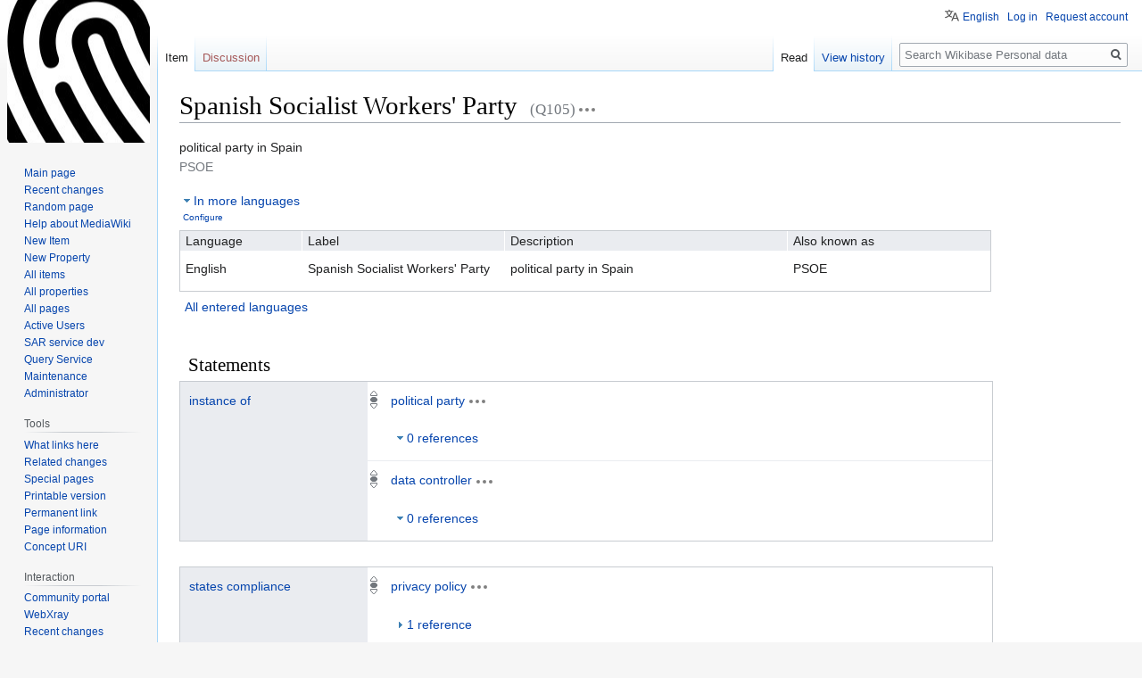

--- FILE ---
content_type: text/html; charset=UTF-8
request_url: https://wiki.personaldata.io/wiki/Item:Q105
body_size: 7695
content:

<!DOCTYPE html>
<html class="client-nojs" lang="en" dir="ltr">
<head>
<meta charset="UTF-8"/>
<title>Spanish Socialist Workers' Party - PersonalData.IO</title>
<script>document.documentElement.className="client-js";RLCONF={"wgBreakFrames":!1,"wgSeparatorTransformTable":["",""],"wgDigitTransformTable":["",""],"wgDefaultDateFormat":"dmy","wgMonthNames":["","January","February","March","April","May","June","July","August","September","October","November","December"],"wgRequestId":"ded145b2e0e5b1a557579d33","wgCSPNonce":!1,"wgCanonicalNamespace":"Item","wgCanonicalSpecialPageName":!1,"wgNamespaceNumber":120,"wgPageName":"Item:Q105","wgTitle":"Q105","wgCurRevisionId":80818,"wgRevisionId":80818,"wgArticleId":139,"wgIsArticle":!0,"wgIsRedirect":!1,"wgAction":"view","wgUserName":null,"wgUserGroups":["*"],"wgCategories":[],"wgPageContentLanguage":"en","wgPageContentModel":"wikibase-item","wgRelevantPageName":"Item:Q105","wgRelevantArticleId":139,"wgIsProbablyEditable":!1,"wgRelevantPageIsProbablyEditable":!1,"wgRestrictionEdit":[],"wgULSAcceptLanguageList":[],"wgULSCurrentAutonym":"English","wgMFDisplayWikibaseDescriptions":{"search":!1
,"nearby":!1,"watchlist":!1,"tagline":!1},"wbIsEditView":!0,"wbEntityId":"Q105","wgEditSubmitButtonLabelPublish":!1,"wbUserSpecifiedLanguages":[],"wbCopyright":{"version":"wikibase-1","messageHtml":"By clicking \"save\", you agree to the \u003Ca href=\"/wiki/Project:Copyrights\" class=\"mw-redirect\" title=\"Project:Copyrights\"\u003Eterms of use\u003C/a\u003E, and you irrevocably agree to release your contribution under the [ ]."},"wbBadgeItems":[],"wbMultiLingualStringLimit":250,"wbTaintedReferencesEnabled":!1,"wgULSPosition":"personal"};RLSTATE={"site.styles":"ready","noscript":"ready","user.styles":"ready","user":"ready","user.options":"loading","wikibase.common":"ready","jquery.wikibase.toolbar.styles":"ready","skins.vector.styles.legacy":"ready","ext.uls.pt":"ready","wikibase.client.init":"ready"};RLPAGEMODULES=["wikibase.entityPage.entityLoaded","wikibase.ui.entityViewInit","site","mediawiki.page.startup","mediawiki.page.ready","skins.vector.legacy.js",
"wikibase.ui.entitysearch","ext.uls.interface","ext.gadget.welcome","ext.gadget.placeholder","ext.gadget.relateditems","ext.gadget.Descriptions","wikibase.quality.constraints.suggestions"];</script>
<script>(RLQ=window.RLQ||[]).push(function(){mw.loader.implement("user.options@1hzgi",function($,jQuery,require,module){/*@nomin*/mw.user.tokens.set({"patrolToken":"+\\","watchToken":"+\\","csrfToken":"+\\"});
});});</script>
<link rel="stylesheet" href="/w/load.php?lang=en&amp;modules=ext.uls.pt%7Cjquery.wikibase.toolbar.styles%7Cskins.vector.styles.legacy%7Cwikibase.client.init%7Cwikibase.common&amp;only=styles&amp;skin=vector"/>
<script async="" src="/w/load.php?lang=en&amp;modules=startup&amp;only=scripts&amp;raw=1&amp;skin=vector"></script>
<meta name="ResourceLoaderDynamicStyles" content=""/>
<link rel="stylesheet" href="/w/load.php?lang=en&amp;modules=site.styles&amp;only=styles&amp;skin=vector"/>
<meta name="generator" content="MediaWiki 1.35.1"/>
<meta property="og:title" content="Spanish Socialist Workers&#039; Party"/>
<meta name="description" content="political party in Spain"/>
<meta property="og:description" content="political party in Spain"/>
<meta property="og:type" content="summary"/>
<link rel="alternate" href="https://wiki.personaldata.io/wiki/Special:EntityData/Q105.json" type="application/json"/>
<link rel="alternate" href="https://wiki.personaldata.io/wiki/Special:EntityData/Q105.php" type="application/vnd.php.serialized"/>
<link rel="alternate" href="https://wiki.personaldata.io/wiki/Special:EntityData/Q105.n3" type="text/n3"/>
<link rel="alternate" href="https://wiki.personaldata.io/wiki/Special:EntityData/Q105.ttl" type="text/turtle"/>
<link rel="alternate" href="https://wiki.personaldata.io/wiki/Special:EntityData/Q105.nt" type="application/n-triples"/>
<link rel="alternate" href="https://wiki.personaldata.io/wiki/Special:EntityData/Q105.rdf" type="application/rdf+xml"/>
<link rel="alternate" href="https://wiki.personaldata.io/wiki/Special:EntityData/Q105.jsonld" type="application/ld+json"/>
<link rel="shortcut icon" href="/favicon.ico"/>
<link rel="search" type="application/opensearchdescription+xml" href="/w/opensearch_desc.php" title="Wikibase Personal data (en)"/>
<link rel="EditURI" type="application/rsd+xml" href="https://wiki.personaldata.io/w/api.php?action=rsd"/>
<!--[if lt IE 9]><script src="/w/resources/lib/html5shiv/html5shiv.js"></script><![endif]-->
</head>
<body class="mediawiki ltr sitedir-ltr mw-hide-empty-elt ns-120 ns-subject page-Item_Q105 rootpage-Item_Q105 skin-vector action-view skin-vector-legacy wb-entitypage wb-itempage wb-itempage-Q105">
<div id="mw-page-base" class="noprint"></div>
<div id="mw-head-base" class="noprint"></div>
<div id="content" class="mw-body" role="main">
	<a id="top"></a>
	<div id="siteNotice" class="mw-body-content"></div>
	<div class="mw-indicators mw-body-content">
	</div>
	<h1 id="firstHeading" class="firstHeading" lang="en"><span class="wikibase-title">
<span class="wikibase-title-label">Spanish Socialist Workers' Party</span>
<span class="wikibase-title-id">(Q105)</span>
</span></h1>
	<div id="bodyContent" class="mw-body-content">
		<div id="siteSub" class="noprint">From Wikibase Personal data</div>
		<div id="contentSub"></div>
		<div id="contentSub2"></div>
		
		<div id="jump-to-nav"></div>
		<a class="mw-jump-link" href="#mw-head">Jump to navigation</a>
		<a class="mw-jump-link" href="#searchInput">Jump to search</a>
		<div id="mw-content-text" lang="en" dir="ltr" class="mw-content-ltr"><div id="wb-item-Q105" class="wikibase-entityview wb-item" lang="en" dir="ltr">
<div class="wikibase-entityview-main"><div class="wikibase-entitytermsview">
<div class="wikibase-entitytermsview-heading">
<div class="wikibase-entitytermsview-heading-description ">political party in Spain</div><div class="wikibase-entitytermsview-heading-aliases "><ul class="wikibase-entitytermsview-aliases"><li class="wikibase-entitytermsview-aliases-alias" data-aliases-separator="|">PSOE</li></ul></div>
</div>

<div class="wikibase-entitytermsview-entitytermsforlanguagelistview "><table class="wikibase-entitytermsforlanguagelistview">
<thead class="wikibase-entitytermsforlanguagelistview-header">
<tr class="wikibase-entitytermsforlanguagelistview-header-row">
<th scope="col" class="wikibase-entitytermsforlanguagelistview-cell wikibase-entitytermsforlanguagelistview-language">Language</th>
<th scope="col" class="wikibase-entitytermsforlanguagelistview-cell wikibase-entitytermsforlanguagelistview-label">Label</th>
<th scope="col" class="wikibase-entitytermsforlanguagelistview-cell wikibase-entitytermsforlanguagelistview-description">Description</th>
<th scope="col" class="wikibase-entitytermsforlanguagelistview-cell wikibase-entitytermsforlanguagelistview-aliases">Also known as</th>
</tr>
</thead>
<tbody class="wikibase-entitytermsforlanguagelistview-listview"><tr class="wikibase-entitytermsforlanguageview wikibase-entitytermsforlanguageview-en" >
<th class="wikibase-entitytermsforlanguageview-language">English</th>
<td class="wikibase-entitytermsforlanguageview-label"><div class="wikibase-labelview " dir="ltr" lang="en">
<div class="wikibase-labelview-container">
<span class="wikibase-labelview-text">Spanish Socialist Workers' Party</span>

</div>
</div></td>
<td class="wikibase-entitytermsforlanguageview-description"><div class="wikibase-descriptionview " dir="ltr" lang="en">
<div class="wikibase-descriptionview-container">
<span class="wikibase-descriptionview-text">political party in Spain</span>

</div>
</div></td>
<td class="wikibase-entitytermsforlanguageview-aliases"><div class="wikibase-aliasesview ">
<ul class="wikibase-aliasesview-list" dir="ltr" lang="en"><li class="wikibase-aliasesview-list-item">PSOE</li></ul>

</div></td>

</tr></tbody>
</table></div>
</div><div id="toc"></div><h2 class="wb-section-heading section-heading wikibase-statements" dir="auto"><span class="mw-headline" id="claims">Statements</span></h2><div class="wikibase-statementgrouplistview"><div class="wikibase-listview"><div class="wikibase-statementgroupview" id="P3" data-property-id="P3">
<div class="wikibase-statementgroupview-property">
<div class="wikibase-statementgroupview-property-label" dir="auto"><a title="Property:P3" href="/wiki/Property:P3">instance of</a></div>
</div>
<div class="wikibase-statementlistview">
<div class="wikibase-statementlistview-listview">
<div id="Q105$90ddd6f3-42e4-e246-87ff-20deb20b2957" class="wikibase-statementview wikibase-statement-Q105$90ddd6f3-42e4-e246-87ff-20deb20b2957 wb-normal">
<div class="wikibase-statementview-rankselector"><div class="wikibase-rankselector ui-state-disabled">
<span class="ui-icon ui-icon-rankselector wikibase-rankselector-normal" title="Normal rank"></span>
</div></div>
<div class="wikibase-statementview-mainsnak-container">
<div class="wikibase-statementview-mainsnak" dir="auto"><div class="wikibase-snakview wikibase-snakview-79b44be6d5cf34229e82a99669d45dab0b37cc55">
<div class="wikibase-snakview-property-container">
<div class="wikibase-snakview-property" dir="auto"></div>
</div>
<div class="wikibase-snakview-value-container" dir="auto">
<div class="wikibase-snakview-typeselector"></div>
<div class="wikibase-snakview-body">
<div class="wikibase-snakview-value wikibase-snakview-variation-valuesnak"><a title="Item:Q104" href="/wiki/Item:Q104">political party</a></div>
<div class="wikibase-snakview-indicators"></div>
</div>
</div>
</div></div>
<div class="wikibase-statementview-qualifiers"></div>
</div>

<div class="wikibase-statementview-references-container">
<div class="wikibase-statementview-references-heading">0 references</div>
<div class="wikibase-statementview-references "></div>
</div>
</div><div id="Q105$df86b86f-46c9-2c57-c798-2b1434950936" class="wikibase-statementview wikibase-statement-Q105$df86b86f-46c9-2c57-c798-2b1434950936 wb-normal">
<div class="wikibase-statementview-rankselector"><div class="wikibase-rankselector ui-state-disabled">
<span class="ui-icon ui-icon-rankselector wikibase-rankselector-normal" title="Normal rank"></span>
</div></div>
<div class="wikibase-statementview-mainsnak-container">
<div class="wikibase-statementview-mainsnak" dir="auto"><div class="wikibase-snakview wikibase-snakview-160d1ba11b02b1bd77a2c74112ddb24b70089d42">
<div class="wikibase-snakview-property-container">
<div class="wikibase-snakview-property" dir="auto"></div>
</div>
<div class="wikibase-snakview-value-container" dir="auto">
<div class="wikibase-snakview-typeselector"></div>
<div class="wikibase-snakview-body">
<div class="wikibase-snakview-value wikibase-snakview-variation-valuesnak"><a title="Item:Q96" href="/wiki/Item:Q96">data controller</a></div>
<div class="wikibase-snakview-indicators"></div>
</div>
</div>
</div></div>
<div class="wikibase-statementview-qualifiers"></div>
</div>

<div class="wikibase-statementview-references-container">
<div class="wikibase-statementview-references-heading">0 references</div>
<div class="wikibase-statementview-references "></div>
</div>
</div>
</div>

</div>
</div><div class="wikibase-statementgroupview" id="P32" data-property-id="P32">
<div class="wikibase-statementgroupview-property">
<div class="wikibase-statementgroupview-property-label" dir="auto"><a title="Property:P32" href="/wiki/Property:P32">states compliance</a></div>
</div>
<div class="wikibase-statementlistview">
<div class="wikibase-statementlistview-listview">
<div id="Q105$8aa5b41b-465f-c2e8-c741-d742232f71e0" class="wikibase-statementview wikibase-statement-Q105$8aa5b41b-465f-c2e8-c741-d742232f71e0 wb-normal">
<div class="wikibase-statementview-rankselector"><div class="wikibase-rankselector ui-state-disabled">
<span class="ui-icon ui-icon-rankselector wikibase-rankselector-normal" title="Normal rank"></span>
</div></div>
<div class="wikibase-statementview-mainsnak-container">
<div class="wikibase-statementview-mainsnak" dir="auto"><div class="wikibase-snakview wikibase-snakview-a04c8f7e7a3805d4a3b9ae4e46e546a959c09927">
<div class="wikibase-snakview-property-container">
<div class="wikibase-snakview-property" dir="auto"></div>
</div>
<div class="wikibase-snakview-value-container" dir="auto">
<div class="wikibase-snakview-typeselector"></div>
<div class="wikibase-snakview-body">
<div class="wikibase-snakview-value wikibase-snakview-variation-valuesnak"><a title="Item:Q29" href="/wiki/Item:Q29">privacy policy</a></div>
<div class="wikibase-snakview-indicators"></div>
</div>
</div>
</div></div>
<div class="wikibase-statementview-qualifiers"></div>
</div>

<div class="wikibase-statementview-references-container">
<div class="wikibase-statementview-references-heading">1 reference</div>
<div class="wikibase-statementview-references wikibase-initially-collapsed"><div class="wikibase-listview"><div class="wikibase-referenceview wikibase-referenceview-c871de85cd3677a90a663c1deaf37a75a4cddd56">
<div class="wikibase-referenceview-heading"></div>
<div class="wikibase-referenceview-listview"><div class="wikibase-snaklistview">
<div class="wikibase-snaklistview-listview"><div class="wikibase-snakview wikibase-snakview-977d717b0c9c999cde77b7475b6d2d97f00f7f7f">
<div class="wikibase-snakview-property-container">
<div class="wikibase-snakview-property" dir="auto"><a title="Property:P33" href="/wiki/Property:P33">reference URL</a></div>
</div>
<div class="wikibase-snakview-value-container" dir="auto">
<div class="wikibase-snakview-typeselector"></div>
<div class="wikibase-snakview-body">
<div class="wikibase-snakview-value wikibase-snakview-variation-valuesnak"><a rel="nofollow" class="external free" href="http://www.psoe.es/politica-privacidad/">http://www.psoe.es/politica-privacidad/</a></div>
<div class="wikibase-snakview-indicators"></div>
</div>
</div>
</div></div>
</div></div>
</div></div></div>
</div>
</div>
</div>

</div>
</div><div class="wikibase-statementgroupview" id="P38" data-property-id="P38">
<div class="wikibase-statementgroupview-property">
<div class="wikibase-statementgroupview-property-label" dir="auto"><a title="Property:P38" href="/wiki/Property:P38">contracts</a></div>
</div>
<div class="wikibase-statementlistview">
<div class="wikibase-statementlistview-listview">
<div id="Q105$d468208f-4561-924f-632d-f55a82e0656e" class="wikibase-statementview wikibase-statement-Q105$d468208f-4561-924f-632d-f55a82e0656e wb-normal">
<div class="wikibase-statementview-rankselector"><div class="wikibase-rankselector ui-state-disabled">
<span class="ui-icon ui-icon-rankselector wikibase-rankselector-normal" title="Normal rank"></span>
</div></div>
<div class="wikibase-statementview-mainsnak-container">
<div class="wikibase-statementview-mainsnak" dir="auto"><div class="wikibase-snakview wikibase-snakview-966d6bbfe3b500d86114fc44a623148a3ceb454c">
<div class="wikibase-snakview-property-container">
<div class="wikibase-snakview-property" dir="auto"></div>
</div>
<div class="wikibase-snakview-value-container" dir="auto">
<div class="wikibase-snakview-typeselector"></div>
<div class="wikibase-snakview-body">
<div class="wikibase-snakview-value wikibase-snakview-variation-valuesnak"><a title="Item:Q68" href="/wiki/Item:Q68">Google Analytics 360</a></div>
<div class="wikibase-snakview-indicators"></div>
</div>
</div>
</div></div>
<div class="wikibase-statementview-qualifiers"><div class="wikibase-listview"><div class="wikibase-snaklistview">
<div class="wikibase-snaklistview-listview"><div class="wikibase-snakview wikibase-snakview-8b3959d96ea45a4d75c4475044a9e3898dd72744">
<div class="wikibase-snakview-property-container">
<div class="wikibase-snakview-property" dir="auto"><a title="Property:P36" href="/wiki/Property:P36">source</a></div>
</div>
<div class="wikibase-snakview-value-container" dir="auto">
<div class="wikibase-snakview-typeselector"></div>
<div class="wikibase-snakview-body">
<div class="wikibase-snakview-value wikibase-snakview-variation-valuesnak"><a title="Item:Q54" href="/wiki/Item:Q54">Ghostery</a></div>
<div class="wikibase-snakview-indicators"></div>
</div>
</div>
</div></div>
</div><div class="wikibase-snaklistview">
<div class="wikibase-snaklistview-listview"><div class="wikibase-snakview wikibase-snakview-73f221c00f2f57b811ea38d33d0be04dc7061598">
<div class="wikibase-snakview-property-container">
<div class="wikibase-snakview-property" dir="auto"><a title="Property:P35" href="/wiki/Property:P35">for</a></div>
</div>
<div class="wikibase-snakview-value-container" dir="auto">
<div class="wikibase-snakview-typeselector"></div>
<div class="wikibase-snakview-body">
<div class="wikibase-snakview-value wikibase-snakview-variation-valuesnak"><a title="Item:Q131" href="/wiki/Item:Q131">web analytics</a></div>
<div class="wikibase-snakview-indicators"></div>
</div>
</div>
</div></div>
</div></div></div>
</div>

<div class="wikibase-statementview-references-container">
<div class="wikibase-statementview-references-heading">0 references</div>
<div class="wikibase-statementview-references "></div>
</div>
</div><div id="Q105$b68a96f1-4d76-b591-07d6-d3861504a137" class="wikibase-statementview wikibase-statement-Q105$b68a96f1-4d76-b591-07d6-d3861504a137 wb-normal">
<div class="wikibase-statementview-rankselector"><div class="wikibase-rankselector ui-state-disabled">
<span class="ui-icon ui-icon-rankselector wikibase-rankselector-normal" title="Normal rank"></span>
</div></div>
<div class="wikibase-statementview-mainsnak-container">
<div class="wikibase-statementview-mainsnak" dir="auto"><div class="wikibase-snakview wikibase-snakview-b19226032c07167033b70f49c02fe9916f29c3e7">
<div class="wikibase-snakview-property-container">
<div class="wikibase-snakview-property" dir="auto"></div>
</div>
<div class="wikibase-snakview-value-container" dir="auto">
<div class="wikibase-snakview-typeselector"></div>
<div class="wikibase-snakview-body">
<div class="wikibase-snakview-value wikibase-snakview-variation-valuesnak"><a title="Item:Q136" href="/wiki/Item:Q136">Google DoubleClick</a></div>
<div class="wikibase-snakview-indicators"></div>
</div>
</div>
</div></div>
<div class="wikibase-statementview-qualifiers"><div class="wikibase-listview"><div class="wikibase-snaklistview">
<div class="wikibase-snaklistview-listview"><div class="wikibase-snakview wikibase-snakview-8b3959d96ea45a4d75c4475044a9e3898dd72744">
<div class="wikibase-snakview-property-container">
<div class="wikibase-snakview-property" dir="auto"><a title="Property:P36" href="/wiki/Property:P36">source</a></div>
</div>
<div class="wikibase-snakview-value-container" dir="auto">
<div class="wikibase-snakview-typeselector"></div>
<div class="wikibase-snakview-body">
<div class="wikibase-snakview-value wikibase-snakview-variation-valuesnak"><a title="Item:Q54" href="/wiki/Item:Q54">Ghostery</a></div>
<div class="wikibase-snakview-indicators"></div>
</div>
</div>
</div></div>
</div><div class="wikibase-snaklistview">
<div class="wikibase-snaklistview-listview"><div class="wikibase-snakview wikibase-snakview-1c2656176f199a17170615959f95154fffca5bcc">
<div class="wikibase-snakview-property-container">
<div class="wikibase-snakview-property" dir="auto"><a title="Property:P35" href="/wiki/Property:P35">for</a></div>
</div>
<div class="wikibase-snakview-value-container" dir="auto">
<div class="wikibase-snakview-typeselector"></div>
<div class="wikibase-snakview-body">
<div class="wikibase-snakview-value wikibase-snakview-variation-valuesnak"><a title="Item:Q107" href="/wiki/Item:Q107">advertising technology</a></div>
<div class="wikibase-snakview-indicators"></div>
</div>
</div>
</div></div>
</div></div></div>
</div>

<div class="wikibase-statementview-references-container">
<div class="wikibase-statementview-references-heading">0 references</div>
<div class="wikibase-statementview-references "></div>
</div>
</div><div id="Q105$b3dd94ed-46ef-ac04-ed95-7066349b2aac" class="wikibase-statementview wikibase-statement-Q105$b3dd94ed-46ef-ac04-ed95-7066349b2aac wb-normal">
<div class="wikibase-statementview-rankselector"><div class="wikibase-rankselector ui-state-disabled">
<span class="ui-icon ui-icon-rankselector wikibase-rankselector-normal" title="Normal rank"></span>
</div></div>
<div class="wikibase-statementview-mainsnak-container">
<div class="wikibase-statementview-mainsnak" dir="auto"><div class="wikibase-snakview wikibase-snakview-57e2ca6b4340d4527f1a94e104a22e0ae8cfddf7">
<div class="wikibase-snakview-property-container">
<div class="wikibase-snakview-property" dir="auto"></div>
</div>
<div class="wikibase-snakview-value-container" dir="auto">
<div class="wikibase-snakview-typeselector"></div>
<div class="wikibase-snakview-body">
<div class="wikibase-snakview-value wikibase-snakview-variation-valuesnak"><a title="Item:Q137" href="/wiki/Item:Q137">Adform</a></div>
<div class="wikibase-snakview-indicators"></div>
</div>
</div>
</div></div>
<div class="wikibase-statementview-qualifiers"><div class="wikibase-listview"><div class="wikibase-snaklistview">
<div class="wikibase-snaklistview-listview"><div class="wikibase-snakview wikibase-snakview-8b3959d96ea45a4d75c4475044a9e3898dd72744">
<div class="wikibase-snakview-property-container">
<div class="wikibase-snakview-property" dir="auto"><a title="Property:P36" href="/wiki/Property:P36">source</a></div>
</div>
<div class="wikibase-snakview-value-container" dir="auto">
<div class="wikibase-snakview-typeselector"></div>
<div class="wikibase-snakview-body">
<div class="wikibase-snakview-value wikibase-snakview-variation-valuesnak"><a title="Item:Q54" href="/wiki/Item:Q54">Ghostery</a></div>
<div class="wikibase-snakview-indicators"></div>
</div>
</div>
</div></div>
</div><div class="wikibase-snaklistview">
<div class="wikibase-snaklistview-listview"><div class="wikibase-snakview wikibase-snakview-1c2656176f199a17170615959f95154fffca5bcc">
<div class="wikibase-snakview-property-container">
<div class="wikibase-snakview-property" dir="auto"><a title="Property:P35" href="/wiki/Property:P35">for</a></div>
</div>
<div class="wikibase-snakview-value-container" dir="auto">
<div class="wikibase-snakview-typeselector"></div>
<div class="wikibase-snakview-body">
<div class="wikibase-snakview-value wikibase-snakview-variation-valuesnak"><a title="Item:Q107" href="/wiki/Item:Q107">advertising technology</a></div>
<div class="wikibase-snakview-indicators"></div>
</div>
</div>
</div></div>
</div></div></div>
</div>

<div class="wikibase-statementview-references-container">
<div class="wikibase-statementview-references-heading">0 references</div>
<div class="wikibase-statementview-references "></div>
</div>
</div><div id="Q105$bddac486-417a-88d4-d2f7-d1e9bd84b9c5" class="wikibase-statementview wikibase-statement-Q105$bddac486-417a-88d4-d2f7-d1e9bd84b9c5 wb-normal">
<div class="wikibase-statementview-rankselector"><div class="wikibase-rankselector ui-state-disabled">
<span class="ui-icon ui-icon-rankselector wikibase-rankselector-normal" title="Normal rank"></span>
</div></div>
<div class="wikibase-statementview-mainsnak-container">
<div class="wikibase-statementview-mainsnak" dir="auto"><div class="wikibase-snakview wikibase-snakview-c0dfa325bbb35a2bbeaf82c29e78d827ea4dda9e">
<div class="wikibase-snakview-property-container">
<div class="wikibase-snakview-property" dir="auto"></div>
</div>
<div class="wikibase-snakview-value-container" dir="auto">
<div class="wikibase-snakview-typeselector"></div>
<div class="wikibase-snakview-body">
<div class="wikibase-snakview-value wikibase-snakview-variation-valuesnak"><a title="Item:Q138" href="/wiki/Item:Q138">Rich Media Studio</a></div>
<div class="wikibase-snakview-indicators"></div>
</div>
</div>
</div></div>
<div class="wikibase-statementview-qualifiers"><div class="wikibase-listview"><div class="wikibase-snaklistview">
<div class="wikibase-snaklistview-listview"><div class="wikibase-snakview wikibase-snakview-03c10060e0402889a2150df3a42d025b903f68ff">
<div class="wikibase-snakview-property-container">
<div class="wikibase-snakview-property" dir="auto"><a title="Property:P36" href="/wiki/Property:P36">source</a></div>
</div>
<div class="wikibase-snakview-value-container" dir="auto">
<div class="wikibase-snakview-typeselector"></div>
<div class="wikibase-snakview-body">
<div class="wikibase-snakview-value wikibase-snakview-variation-valuesnak"><a title="Item:Q56" href="/wiki/Item:Q56">Lightbeam</a></div>
<div class="wikibase-snakview-indicators"></div>
</div>
</div>
</div></div>
</div><div class="wikibase-snaklistview">
<div class="wikibase-snaklistview-listview"><div class="wikibase-snakview wikibase-snakview-1c2656176f199a17170615959f95154fffca5bcc">
<div class="wikibase-snakview-property-container">
<div class="wikibase-snakview-property" dir="auto"><a title="Property:P35" href="/wiki/Property:P35">for</a></div>
</div>
<div class="wikibase-snakview-value-container" dir="auto">
<div class="wikibase-snakview-typeselector"></div>
<div class="wikibase-snakview-body">
<div class="wikibase-snakview-value wikibase-snakview-variation-valuesnak"><a title="Item:Q107" href="/wiki/Item:Q107">advertising technology</a></div>
<div class="wikibase-snakview-indicators"></div>
</div>
</div>
</div></div>
</div></div></div>
</div>

<div class="wikibase-statementview-references-container">
<div class="wikibase-statementview-references-heading">0 references</div>
<div class="wikibase-statementview-references "></div>
</div>
</div>
</div>

</div>
</div><div class="wikibase-statementgroupview" id="P55" data-property-id="P55">
<div class="wikibase-statementgroupview-property">
<div class="wikibase-statementgroupview-property-label" dir="auto"><a title="Property:P55" href="/wiki/Property:P55">country</a></div>
</div>
<div class="wikibase-statementlistview">
<div class="wikibase-statementlistview-listview">
<div id="Q105$de537759-466b-8bf7-5d56-f274b3eb8572" class="wikibase-statementview wikibase-statement-Q105$de537759-466b-8bf7-5d56-f274b3eb8572 wb-normal">
<div class="wikibase-statementview-rankselector"><div class="wikibase-rankselector ui-state-disabled">
<span class="ui-icon ui-icon-rankselector wikibase-rankselector-normal" title="Normal rank"></span>
</div></div>
<div class="wikibase-statementview-mainsnak-container">
<div class="wikibase-statementview-mainsnak" dir="auto"><div class="wikibase-snakview wikibase-snakview-4b669388806b4def9a5ed810d9b203b44776b586">
<div class="wikibase-snakview-property-container">
<div class="wikibase-snakview-property" dir="auto"></div>
</div>
<div class="wikibase-snakview-value-container" dir="auto">
<div class="wikibase-snakview-typeselector"></div>
<div class="wikibase-snakview-body">
<div class="wikibase-snakview-value wikibase-snakview-variation-valuesnak"><a title="Item:Q1127" href="/wiki/Item:Q1127">Spain</a></div>
<div class="wikibase-snakview-indicators"></div>
</div>
</div>
</div></div>
<div class="wikibase-statementview-qualifiers"></div>
</div>

<div class="wikibase-statementview-references-container">
<div class="wikibase-statementview-references-heading">0 references</div>
<div class="wikibase-statementview-references "></div>
</div>
</div>
</div>

</div>
</div><div class="wikibase-statementgroupview" id="P17" data-property-id="P17">
<div class="wikibase-statementgroupview-property">
<div class="wikibase-statementgroupview-property-label" dir="auto"><a title="Property:P17" href="/wiki/Property:P17">e-mail address</a></div>
</div>
<div class="wikibase-statementlistview">
<div class="wikibase-statementlistview-listview">
<div id="Q105$9cae3965-4d81-5df3-56e2-31beeb5a7714" class="wikibase-statementview wikibase-statement-Q105$9cae3965-4d81-5df3-56e2-31beeb5a7714 wb-normal">
<div class="wikibase-statementview-rankselector"><div class="wikibase-rankselector ui-state-disabled">
<span class="ui-icon ui-icon-rankselector wikibase-rankselector-normal" title="Normal rank"></span>
</div></div>
<div class="wikibase-statementview-mainsnak-container">
<div class="wikibase-statementview-mainsnak" dir="auto"><div class="wikibase-snakview wikibase-snakview-87ca1a4f195df03d3068c7a43d451cae224c8dad">
<div class="wikibase-snakview-property-container">
<div class="wikibase-snakview-property" dir="auto"></div>
</div>
<div class="wikibase-snakview-value-container" dir="auto">
<div class="wikibase-snakview-typeselector"></div>
<div class="wikibase-snakview-body">
<div class="wikibase-snakview-value wikibase-snakview-variation-valuesnak"><a rel="nofollow" class="external free" href="mailto:protecciondedatos@psoe.es">mailto:protecciondedatos@psoe.es</a></div>
<div class="wikibase-snakview-indicators"></div>
</div>
</div>
</div></div>
<div class="wikibase-statementview-qualifiers"><div class="wikibase-listview"><div class="wikibase-snaklistview">
<div class="wikibase-snaklistview-listview"><div class="wikibase-snakview wikibase-snakview-d2a70122151126fd206a267c7bf16af0fc06954b">
<div class="wikibase-snakview-property-container">
<div class="wikibase-snakview-property" dir="auto"><a title="Property:P35" href="/wiki/Property:P35">for</a></div>
</div>
<div class="wikibase-snakview-value-container" dir="auto">
<div class="wikibase-snakview-typeselector"></div>
<div class="wikibase-snakview-body">
<div class="wikibase-snakview-value wikibase-snakview-variation-valuesnak"><a title="Item:Q52" href="/wiki/Item:Q52">data protection officer</a></div>
<div class="wikibase-snakview-indicators"></div>
</div>
</div>
</div></div>
</div></div></div>
</div>

<div class="wikibase-statementview-references-container">
<div class="wikibase-statementview-references-heading">0 references</div>
<div class="wikibase-statementview-references "></div>
</div>
</div>
</div>

</div>
</div></div></div><h2 class="wb-section-heading section-heading wikibase-statements wikibase-statements-identifiers" dir="auto"><span class="mw-headline" id="identifiers">Identifiers</span></h2><div class="wikibase-statementgrouplistview"><div class="wikibase-listview"><div class="wikibase-statementgroupview" id="P46" data-property-id="P46">
<div class="wikibase-statementgroupview-property">
<div class="wikibase-statementgroupview-property-label" dir="auto"><a title="Property:P46" href="/wiki/Property:P46">Facebook Page id</a></div>
</div>
<div class="wikibase-statementlistview">
<div class="wikibase-statementlistview-listview">
<div id="Q105$3a8c725a-44ed-dce4-dbd0-9b2523a1853c" class="wikibase-statementview wikibase-statement-Q105$3a8c725a-44ed-dce4-dbd0-9b2523a1853c wb-normal">
<div class="wikibase-statementview-rankselector"><div class="wikibase-rankselector ui-state-disabled">
<span class="ui-icon ui-icon-rankselector wikibase-rankselector-normal" title="Normal rank"></span>
</div></div>
<div class="wikibase-statementview-mainsnak-container">
<div class="wikibase-statementview-mainsnak" dir="auto"><div class="wikibase-snakview wikibase-snakview-a91da48818fb389b35b58d97d0e2d2e8dcab0c75">
<div class="wikibase-snakview-property-container">
<div class="wikibase-snakview-property" dir="auto"></div>
</div>
<div class="wikibase-snakview-value-container" dir="auto">
<div class="wikibase-snakview-typeselector"></div>
<div class="wikibase-snakview-body">
<div class="wikibase-snakview-value wikibase-snakview-variation-valuesnak"><span class="wb-external-id">psoe</span></div>
<div class="wikibase-snakview-indicators"></div>
</div>
</div>
</div></div>
<div class="wikibase-statementview-qualifiers"></div>
</div>

<div class="wikibase-statementview-references-container">
<div class="wikibase-statementview-references-heading">0 references</div>
<div class="wikibase-statementview-references "></div>
</div>
</div>
</div>

</div>
</div><div class="wikibase-statementgroupview" id="P18" data-property-id="P18">
<div class="wikibase-statementgroupview-property">
<div class="wikibase-statementgroupview-property-label" dir="auto"><a title="Property:P18" href="/wiki/Property:P18">Twitter username</a></div>
</div>
<div class="wikibase-statementlistview">
<div class="wikibase-statementlistview-listview">
<div id="Q105$699729fb-4925-b85e-a9ab-e44ae8c12140" class="wikibase-statementview wikibase-statement-Q105$699729fb-4925-b85e-a9ab-e44ae8c12140 wb-normal">
<div class="wikibase-statementview-rankselector"><div class="wikibase-rankselector ui-state-disabled">
<span class="ui-icon ui-icon-rankselector wikibase-rankselector-normal" title="Normal rank"></span>
</div></div>
<div class="wikibase-statementview-mainsnak-container">
<div class="wikibase-statementview-mainsnak" dir="auto"><div class="wikibase-snakview wikibase-snakview-e9210c3fcbe2a2d946fcbcb345282b8c574e6ca1">
<div class="wikibase-snakview-property-container">
<div class="wikibase-snakview-property" dir="auto"></div>
</div>
<div class="wikibase-snakview-value-container" dir="auto">
<div class="wikibase-snakview-typeselector"></div>
<div class="wikibase-snakview-body">
<div class="wikibase-snakview-value wikibase-snakview-variation-valuesnak"><a class="wb-external-id external" href="https://nitter.net/PSOE" rel="nofollow">PSOE</a></div>
<div class="wikibase-snakview-indicators"></div>
</div>
</div>
</div></div>
<div class="wikibase-statementview-qualifiers"></div>
</div>

<div class="wikibase-statementview-references-container">
<div class="wikibase-statementview-references-heading">0 references</div>
<div class="wikibase-statementview-references "></div>
</div>
</div>
</div>

</div>
</div></div></div></div>
<div class="wikibase-entityview-side"><div class="wikibase-pageImage">
<div class="help">
<span class="wb-help-field-hint wikibase-toolbar-item wikibase-wbtooltip" title="This image is taken from the statements of this Item. You can adjust the image by changing the statement.">&nbsp;</span>
</div>
</div></div>
</div>
<!-- Saved in parser cache with key my_wiki:pcache:idhash:139-0!termboxVersion=1!wb=3 and timestamp 20260119021429 and revision id 80818
 -->
</div><div class="printfooter">Retrieved from "<a dir="ltr" href="https://wiki.personaldata.io/w/index.php?title=Item:Q105&amp;oldid=80818">https://wiki.personaldata.io/w/index.php?title=Item:Q105&amp;oldid=80818</a>"</div>
		<div id="catlinks" class="catlinks catlinks-allhidden" data-mw="interface"></div>
	</div>
</div>

<div id="mw-navigation">
	<h2>Navigation menu</h2>
	<div id="mw-head">
		<!-- Please do not use role attribute as CSS selector, it is deprecated. -->
<nav id="p-personal" class="vector-menu" aria-labelledby="p-personal-label" role="navigation" 
	 >
	<h3 id="p-personal-label">
		<span>Personal tools</span>
	</h3>
	<!-- Please do not use the .body class, it is deprecated. -->
	<div class="body vector-menu-content">
		<!-- Please do not use the .menu class, it is deprecated. -->
		<ul class="vector-menu-content-list"><li id="pt-uls" class="active"><a href="#" class="uls-trigger">English</a></li><li id="pt-login"><a href="/w/index.php?title=Special:UserLogin&amp;returnto=Item%3AQ105" title="You are encouraged to log in; however, it is not mandatory [o]" accesskey="o">Log in</a></li><li id="pt-createaccount"><a href="/wiki/Special:RequestAccount" title="You are encouraged to create an account and log in; however, it is not mandatory">Request account</a></li></ul>
		
	</div>
</nav>


		<div id="left-navigation">
			<!-- Please do not use role attribute as CSS selector, it is deprecated. -->
<nav id="p-namespaces" class="vector-menu vector-menu-tabs vectorTabs" aria-labelledby="p-namespaces-label" role="navigation" 
	 >
	<h3 id="p-namespaces-label">
		<span>Namespaces</span>
	</h3>
	<!-- Please do not use the .body class, it is deprecated. -->
	<div class="body vector-menu-content">
		<!-- Please do not use the .menu class, it is deprecated. -->
		<ul class="vector-menu-content-list"><li id="ca-nstab-item" class="selected"><a href="/wiki/Item:Q105">Item</a></li><li id="ca-talk" class="new"><a href="/w/index.php?title=Item_talk:Q105&amp;action=edit&amp;redlink=1" rel="discussion" title="Discussion about the content page (page does not exist) [t]" accesskey="t">Discussion</a></li></ul>
		
	</div>
</nav>


			<!-- Please do not use role attribute as CSS selector, it is deprecated. -->
<nav id="p-variants" class="vector-menu-empty emptyPortlet vector-menu vector-menu-dropdown vectorMenu" aria-labelledby="p-variants-label" role="navigation" 
	 >
	<input type="checkbox" class="vector-menu-checkbox vectorMenuCheckbox" aria-labelledby="p-variants-label" />
	<h3 id="p-variants-label">
		<span>Variants</span>
	</h3>
	<!-- Please do not use the .body class, it is deprecated. -->
	<div class="body vector-menu-content">
		<!-- Please do not use the .menu class, it is deprecated. -->
		<ul class="menu vector-menu-content-list"></ul>
		
	</div>
</nav>


		</div>
		<div id="right-navigation">
			<!-- Please do not use role attribute as CSS selector, it is deprecated. -->
<nav id="p-views" class="vector-menu vector-menu-tabs vectorTabs" aria-labelledby="p-views-label" role="navigation" 
	 >
	<h3 id="p-views-label">
		<span>Views</span>
	</h3>
	<!-- Please do not use the .body class, it is deprecated. -->
	<div class="body vector-menu-content">
		<!-- Please do not use the .menu class, it is deprecated. -->
		<ul class="vector-menu-content-list"><li id="ca-view" class="collapsible selected"><a href="/wiki/Item:Q105">Read</a></li><li id="ca-history" class="collapsible"><a href="/w/index.php?title=Item:Q105&amp;action=history" title="Past revisions of this page [h]" accesskey="h">View history</a></li></ul>
		
	</div>
</nav>


			<!-- Please do not use role attribute as CSS selector, it is deprecated. -->
<nav id="p-cactions" class="vector-menu-empty emptyPortlet vector-menu vector-menu-dropdown vectorMenu" aria-labelledby="p-cactions-label" role="navigation" 
	 >
	<input type="checkbox" class="vector-menu-checkbox vectorMenuCheckbox" aria-labelledby="p-cactions-label" />
	<h3 id="p-cactions-label">
		<span>More</span>
	</h3>
	<!-- Please do not use the .body class, it is deprecated. -->
	<div class="body vector-menu-content">
		<!-- Please do not use the .menu class, it is deprecated. -->
		<ul class="menu vector-menu-content-list"></ul>
		
	</div>
</nav>


			<div id="p-search" role="search">
	<h3 >
		<label for="searchInput">Search</label>
	</h3>
	<form action="/w/index.php" id="searchform">
		<div id="simpleSearch">
			<input type="search" name="search" placeholder="Search Wikibase Personal data" title="Search Wikibase Personal data [f]" accesskey="f" id="searchInput"/>
			<input type="hidden" name="title" value="Special:Search">
			<input type="submit" name="fulltext" value="Search" title="Search the pages for this text" id="mw-searchButton" class="searchButton mw-fallbackSearchButton"/>
			<input type="submit" name="go" value="Go" title="Go to a page with this exact name if it exists" id="searchButton" class="searchButton"/>
		</div>
	</form>
</div>

		</div>
	</div>
	
<div id="mw-panel">
	<div id="p-logo" role="banner">
		<a  title="Visit the main page" class="mw-wiki-logo" href="/wiki/Main_Page"></a>
	</div>
	<!-- Please do not use role attribute as CSS selector, it is deprecated. -->
<nav id="p-navigation" class="vector-menu vector-menu-portal portal portal-first" aria-labelledby="p-navigation-label" role="navigation" 
	 >
	<h3 id="p-navigation-label">
		<span>Navigation</span>
	</h3>
	<!-- Please do not use the .body class, it is deprecated. -->
	<div class="body vector-menu-content">
		<!-- Please do not use the .menu class, it is deprecated. -->
		<ul class="vector-menu-content-list"><li id="n-mainpage-description"><a href="/wiki/Main_Page" title="Visit the main page [z]" accesskey="z">Main page</a></li><li id="n-recentchanges"><a href="/wiki/Special:RecentChanges" title="A list of recent changes in the wiki [r]" accesskey="r">Recent changes</a></li><li id="n-randompage"><a href="/wiki/Special:Random" title="Load a random page [x]" accesskey="x">Random page</a></li><li id="n-help-mediawiki"><a href="https://www.mediawiki.org/wiki/Special:MyLanguage/Help:Contents">Help about MediaWiki</a></li><li id="n-New-Item"><a href="/wiki/Special:NewItem">New Item</a></li><li id="n-New-Property"><a href="/wiki/Special:NewProperty">New Property</a></li><li id="n-All-items"><a href="https://wiki.personaldata.io/wiki/Special:AllPages?from=&amp;to=&amp;namespace=120&amp;hideredirects=1" rel="nofollow">All items</a></li><li id="n-All-properties"><a href="/wiki/Special:ListProperties">All properties</a></li><li id="n-All-pages"><a href="/wiki/Special:AllPages">All pages</a></li><li id="n-Active-Users"><a href="/wiki/Special:ActiveUsers">Active Users</a></li><li id="n-SAR-service-dev"><a href="INVALID-TITLE">SAR service dev</a></li><li id="n-Query-Service"><a href="https://query.personaldata.io" rel="nofollow">Query Service</a></li><li id="n-Maintenance"><a href="/wiki/Maintenance">Maintenance</a></li><li id="n-Administrator"><a href="/wiki/Project:Administrators">Administrator</a></li></ul>
		
	</div>
</nav>


	<!-- Please do not use role attribute as CSS selector, it is deprecated. -->
<nav id="p-tb" class="vector-menu vector-menu-portal portal" aria-labelledby="p-tb-label" role="navigation" 
	 >
	<h3 id="p-tb-label">
		<span>Tools</span>
	</h3>
	<!-- Please do not use the .body class, it is deprecated. -->
	<div class="body vector-menu-content">
		<!-- Please do not use the .menu class, it is deprecated. -->
		<ul class="vector-menu-content-list"><li id="t-whatlinkshere"><a href="/wiki/Special:WhatLinksHere/Item:Q105" title="A list of all wiki pages that link here [j]" accesskey="j">What links here</a></li><li id="t-recentchangeslinked"><a href="/wiki/Special:RecentChangesLinked/Item:Q105" rel="nofollow" title="Recent changes in pages linked from this page [k]" accesskey="k">Related changes</a></li><li id="t-specialpages"><a href="/wiki/Special:SpecialPages" title="A list of all special pages [q]" accesskey="q">Special pages</a></li><li id="t-print"><a href="javascript:print();" rel="alternate" title="Printable version of this page [p]" accesskey="p">Printable version</a></li><li id="t-permalink"><a href="/w/index.php?title=Item:Q105&amp;oldid=80818" title="Permanent link to this revision of the page">Permanent link</a></li><li id="t-info"><a href="/w/index.php?title=Item:Q105&amp;action=info" title="More information about this page">Page information</a></li><li id="t-wb-concept-uri"><a href="https://wiki.personaldata.io/entity/Q105" title="URI that identifies the concept described by this Item">Concept URI</a></li></ul>
		
	</div>
</nav>

<!-- Please do not use role attribute as CSS selector, it is deprecated. -->
<nav id="p-Interaction" class="vector-menu vector-menu-portal portal" aria-labelledby="p-Interaction-label" role="navigation" 
	 >
	<h3 id="p-Interaction-label">
		<span>Interaction</span>
	</h3>
	<!-- Please do not use the .body class, it is deprecated. -->
	<div class="body vector-menu-content">
		<!-- Please do not use the .menu class, it is deprecated. -->
		<ul class="vector-menu-content-list"><li id="n-portal"><a href="/wiki/Project:Community_portal" title="About the project, what you can do, where to find things">Community portal</a></li><li id="n-WebXray"><a href="https://wiki.personaldata.io/wiki/WebXray_domain_ownership_list" rel="nofollow">WebXray</a></li><li id="n-recentchanges"><a href="/wiki/Special:RecentChanges" title="A list of recent changes in the wiki [r]" accesskey="r">Recent changes</a></li><li id="n-Contact-Page"><a href="/wiki/Contact-url">Contact Page</a></li><li id="n-Telegram"><a href="https://t.me/joinchat/EQmUKxR1MtQo7HvcrvRA_Q" rel="nofollow">Telegram</a></li><li id="n-Discourse-forum"><a href="http://forum.personaldata.io/" rel="nofollow">Discourse forum</a></li><li id="n-MyData-Slack"><a href="https://join.slack.com/t/mydataglobal/shared_invite/enQtNzg3NzkxMjExMjY1LWEzNjRlMTcyYTNlZjQ3YjhmNTIzZTYyOTkwN2M4OGQ5MTNkY2M2NGFiNmIwY2FjODA0ZmY1OGY5MGYzZTliNzE" rel="nofollow">MyData Slack</a></li></ul>
		
	</div>
</nav>


	<!-- Please do not use role attribute as CSS selector, it is deprecated. -->
<nav id="p-lang" class="vector-menu vector-menu-portal portal" aria-labelledby="p-lang-label" role="navigation" 
	 >
	<h3 id="p-lang-label">
		<span>In other languages</span>
	</h3>
	<!-- Please do not use the .body class, it is deprecated. -->
	<div class="body vector-menu-content">
		<!-- Please do not use the .menu class, it is deprecated. -->
		<ul class="vector-menu-content-list"></ul>
		<div class="after-portlet after-portlet-lang"><span class="wb-langlinks-add wb-langlinks-link"><a href="https://wiki.personaldata.io/wiki/Special:NewItem?site=my_wiki&amp;page=Item%3AQ105" title="Add interlanguage links" class="wbc-editpage">Add links</a></span></div>
	</div>
</nav>


</div>

</div>

<footer id="footer" class="mw-footer" role="contentinfo" >
	<ul id="footer-info" >
		<li id="footer-info-lastmod"> This page was last edited on 20 February 2020, at 23:20.</li>
	</ul>
	<ul id="footer-places" >
		<li id="footer-places-privacy"><a href="/wiki/Project:Privacy_policy" title="Project:Privacy policy">Privacy policy</a></li>
		<li id="footer-places-about"><a href="/wiki/Project:About" title="Project:About">About this wiki</a></li>
		<li id="footer-places-disclaimer"><a href="/wiki/Project:General_disclaimer" title="Project:General disclaimer">Disclaimers</a></li>
		<li id="footer-places-mobileview"><a href="https://wiki.personaldata.io/w/index.php?title=Item:Q105&amp;mobileaction=toggle_view_mobile" class="noprint stopMobileRedirectToggle">Mobile view</a></li>
	</ul>
	<ul id="footer-icons" class="noprint">
		<li id="footer-poweredbyico"><a href="https://www.mediawiki.org/"><img src="/w/resources/assets/poweredby_mediawiki_88x31.png" alt="Powered by MediaWiki" srcset="/w/resources/assets/poweredby_mediawiki_132x47.png 1.5x, /w/resources/assets/poweredby_mediawiki_176x62.png 2x" width="88" height="31" loading="lazy"/></a></li>
	</ul>
	<div style="clear: both;"></div>
</footer>



<script>(RLQ=window.RLQ||[]).push(function(){mw.config.set({"wgBackendResponseTime":305});});</script></body></html>


--- FILE ---
content_type: text/css; charset=utf-8
request_url: https://wiki.personaldata.io/w/load.php?lang=en&modules=ext.uls.pt%7Cjquery.wikibase.toolbar.styles%7Cskins.vector.styles.legacy%7Cwikibase.client.init%7Cwikibase.common&only=styles&skin=vector
body_size: 13623
content:
.uls-trigger{background:no-repeat left center;background-image:url(/w/extensions/UniversalLanguageSelector/lib/jquery.uls/images/language.png?585d5);background-image:linear-gradient(transparent,transparent),url(/w/extensions/UniversalLanguageSelector/lib/jquery.uls/images/language.svg?80b0b);background-size:contain;padding-left:24px}#pt-uls{padding-top:0 !important}#pt-uls .uls-trigger{background-image:none;display:inline-block;padding-top:0.5em !important;padding-left:0}#pt-uls .uls-trigger:before{content:'';background-image:url(/w/extensions/UniversalLanguageSelector/lib/jquery.uls/images/language.png?585d5);background-image:linear-gradient(transparent,transparent),url(/w/extensions/UniversalLanguageSelector/lib/jquery.uls/images/language.svg?80b0b);background-position:left 0.08333333em;background-repeat:no-repeat;background-size:1.33333333em 1.33333333em;padding-top:0.33333333em;padding-left:1.66666667em;opacity:0.67}x:-o-prefocus,body.rtl li#pt-uls{direction:ltr}.client-nojs #pt-uls{display:none}.wikibase-toolbar{white-space:nowrap;-moz-user-select:none;-webkit-user-select:none;-ms-user-select:none;user-select:none}@media print{.wikibase-toolbar{display:none}}.mw-content-rtl .wikibase-toolbar{padding-top:5px}.wikibase-toolbarbutton-disabled a{cursor:default}.wikibase-toolbarbutton-disabled a:link,.wikibase-toolbarbutton-disabled a:hover,.wikibase-toolbarbutton-disabled a:active,.wikibase-toolbarbutton-disabled a:visited{color:#72777d;text-decoration:none}.wikibase-toolbarbutton.oo-ui-buttonElement{padding:0}.wikibase-toolbarbutton.oo-ui-buttonElement > .oo-ui-buttonElement-button > .oo-ui-iconElement-icon{height:1em;width:1em}.wikibase-toolbarbutton.ui-state-disabled.oo-ui-buttonElement > .oo-ui-buttonElement-button > .oo-ui-iconElement-icon{opacity:0.33}.wikibase-toolbarbutton.ui-state-disabled.oo-ui-buttonElement > .oo-ui-buttonElement-button{cursor:default}.wikibase-toolbar-button a{font-size:small;padding:0}.wikibase-toolbar-button .wb-icon{background-position:center;background-repeat:no-repeat;background-size:16px 16px;display:inline-block;width:20px;height:20px;vertical-align:middle;opacity:0.87}.wikibase-toolbar-button a:hover .wb-icon{opacity:1}.wikibase-toolbar-button.ui-state-disabled a:hover .wb-icon{opacity:0.5}.wikibase-toolbar-button-edit .wb-icon{background-image:url(/w/extensions/Wikibase/view/resources/jquery/wikibase/toolbar/themes/default/images/icons/ooui/edit.png?1d602);background-image:linear-gradient(transparent,transparent),url("data:image/svg+xml,%3Csvg xmlns=%22http://www.w3.org/2000/svg%22 width=%2220%22 height=%2220%22 viewBox=%220 0 20 20%22%3E %3Ctitle%3E edit %3C/title%3E %3Cpath d=%22M16.77 8l1.94-2a1 1 0 0 0 0-1.41l-3.34-3.3a1 1 0 0 0-1.41 0L12 3.23zm-5.81-3.71L1 14.25V19h4.75l9.96-9.96-4.75-4.75z%22/%3E %3C/svg%3E")}.wikibase-toolbar-button-save .wb-icon{background-image:url(/w/extensions/Wikibase/view/resources/jquery/wikibase/toolbar/themes/default/images/icons/ooui/check.png?e3c6e);background-image:linear-gradient(transparent,transparent),url("data:image/svg+xml,%3Csvg xmlns=%22http://www.w3.org/2000/svg%22 width=%2220%22 height=%2220%22 viewBox=%220 0 20 20%22%3E %3Ctitle%3E check %3C/title%3E %3Cpath d=%22M7 14.17L2.83 10l-1.41 1.41L7 17 19 5l-1.41-1.42L7 14.17z%22/%3E %3C/svg%3E")}.wikibase-toolbar-button-remove .wb-icon{background-image:url(/w/extensions/Wikibase/view/resources/jquery/wikibase/toolbar/themes/default/images/icons/ooui/trash.png?fd5a7);background-image:linear-gradient(transparent,transparent),url("data:image/svg+xml,%3Csvg xmlns=%22http://www.w3.org/2000/svg%22 width=%2220%22 height=%2220%22 viewBox=%220 0 20 20%22%3E %3Ctitle%3E trash %3C/title%3E %3Cpath d=%22M17 2h-3.5l-1-1h-5l-1 1H3v2h14zM4 17a2 2 0 0 0 2 2h8a2 2 0 0 0 2-2V5H4z%22/%3E %3C/svg%3E")}.wikibase-toolbar-button-cancel .wb-icon{background-image:url(/w/extensions/Wikibase/view/resources/jquery/wikibase/toolbar/themes/default/images/icons/ooui/close.png?55121);background-image:linear-gradient(transparent,transparent),url("data:image/svg+xml,%3Csvg xmlns=%22http://www.w3.org/2000/svg%22 width=%2220%22 height=%2220%22 viewBox=%220 0 20 20%22%3E %3Ctitle%3E close %3C/title%3E %3Cpath d=%22M3.636 2.224l14.142 14.142-1.414 1.414L2.222 3.638z%22/%3E %3Cpath d=%22M17.776 3.636L3.634 17.778 2.22 16.364 16.362 2.222z%22/%3E %3C/svg%3E")}.wikibase-toolbar-button-add .wb-icon{background-image:url(/w/extensions/Wikibase/view/resources/jquery/wikibase/toolbar/themes/default/images/icons/ooui/add.png?606ba);background-image:linear-gradient(transparent,transparent),url("data:image/svg+xml,%3Csvg xmlns=%22http://www.w3.org/2000/svg%22 width=%2220%22 height=%2220%22 viewBox=%220 0 20 20%22%3E %3Ctitle%3E add %3C/title%3E %3Cpath d=%22M16 9h-5V4H9v5H4v2h5v5h2v-5h5V9z%22/%3E %3C/svg%3E")}@media screen{html,body{height:100%}body{margin:0;padding:0}:focus{outline-color:#3366cc}body{background-color:#f6f6f6;overflow-y:scroll}.mw-body,.parsoid-body{background-color:#ffffff;color:#202122;direction:ltr;padding:1em}#p-personal{position:absolute;top:6px;right:0.75em;z-index:100}#p-personal ul{padding-left:10em}#p-personal li{float:left}.mw-body,#mw-data-after-content{margin-left:10em}.mw-body{margin-top:-1px;border:1px solid #a7d7f9;border-right-width:0}.mw-body .firstHeading{overflow:visible}.mw-indicators{float:right;z-index:1}.mw-body-content{position:relative;z-index:0}.mw-body-content:after{clear:both;content:'';display:block}#mw-page-base{background-color:#fbfbfb;background-image:-webkit-gradient(linear,right top,right bottom,color-stop(50%,#ffffff),color-stop(100%,#f6f6f6));background-image:-webkit-linear-gradient(top,#ffffff 50%,#f6f6f6 100%);background-image:-moz-linear-gradient(top,#ffffff 50%,#f6f6f6 100%);background-image:linear-gradient(to bottom,#ffffff 50%,#f6f6f6 100%);background-position:bottom left;height:5em}#mw-head-base{margin-top:-5em;margin-left:10em;height:5em}#mw-navigation h2{position:absolute;top:-9999px}#mw-head{position:absolute;top:0;right:0;width:100%}#left-navigation{float:left;margin-left:10em;margin-top:2.5em;margin-bottom:-2.5em}#right-navigation{float:right;margin-top:2.5em}#mw-panel{position:absolute;top:0;width:10em;left:0}.mw-footer{margin-left:10em;margin-top:0}html{font-size:100%}html,body{font-family:sans-serif}ul{list-style-image:url(/w/skins/Vector/resources/skins.vector.styles/images/bullet-icon.svg?d4515)}pre,.mw-code{line-height:1.3}.mw-jump-link:not(:focus){display:block;position:absolute !important;clip:rect(1px,1px,1px,1px);width:1px;height:1px;margin:-1px;border:0;padding:0;overflow:hidden}#p-personal li{font-size:0.75em}.mw-editsection,.mw-editsection-like{font-family:sans-serif}.mw-body h1,.mw-body-content h1,.mw-body-content h2{margin-bottom:0.25em;padding:0;font-family:'Linux Libertine','Georgia','Times',serif;line-height:1.3}.mw-body h1:lang(ja),.mw-body-content h1:lang(ja),.mw-body-content h2:lang(ja),.mw-body h1:lang(he),.mw-body-content h1:lang(he),.mw-body-content h2:lang(he),.mw-body h1:lang(ko),.mw-body-content h1:lang(ko),.mw-body-content h2:lang(ko){font-family:sans-serif}.mw-body h1:lang(my),.mw-body-content h1:lang(my),.mw-body-content h2:lang(my){line-height:normal}.mw-body h1,.mw-body-content h1{font-size:1.8em}.mw-body-content{font-size:0.875em;font-size:calc(1em * 0.875);line-height:1.6}.mw-body-content h1{margin-top:1em}.mw-body-content h2{margin-top:1em;font-size:1.5em}.mw-body-content h3,.mw-body-content h4,.mw-body-content h5,.mw-body-content h6{margin-top:0.3em;margin-bottom:0;padding-bottom:0;line-height:1.6}.mw-body-content h3{font-size:1.2em}.mw-body-content h3,.mw-body-content h4{font-weight:bold}.mw-body-content h4,.mw-body-content h5,.mw-body-content h6{font-size:100%}.mw-body-content .toc h2{font-family:sans-serif;font-size:100%}.mw-body-content p{margin:0.5em 0}.mw-parser-output .external{background-position:center right;background-repeat:no-repeat;background-image:url(/w/skins/Vector/resources/skins.vector.styles/images/external-link-ltr-icon.png?325de);background-image:linear-gradient(transparent,transparent),url(/w/skins/Vector/resources/skins.vector.styles/images/external-link-ltr-icon.svg?b4b84);padding-right:13px}.mw-body .mw-indicators{font-size:0.875em;line-height:1.6;position:relative}.mw-body .mw-indicator{display:inline-block}#siteNotice{font-size:0.8em}.emptyPortlet{display:none}.vector-menu h3,#p-personal h3{display:none}.vector-menu ul,#p-personal ul{list-style:none none;margin:0}.vector-menu li,#p-personal li{margin-left:0.75em;padding-top:0.5em;line-height:1.16666667}#pt-anonuserpage,#pt-userpage a{background-image:url(/w/skins/Vector/resources/skins.vector.styles/images/user-avatar.png?59494);background-image:linear-gradient(transparent,transparent),url(/w/skins/Vector/resources/skins.vector.styles/images/user-avatar.svg?b7f58);background-position:left 0.33333333em;background-repeat:no-repeat;background-size:1.16666667em 1.16666667em;padding-top:0.5em !important;padding-left:16px !important}#pt-userpage{padding-top:0 !important}#pt-userpage a{display:inline-block}#pt-anonuserpage{color:#54595d}#p-search{float:left;margin-right:0.5em;margin-left:0.5em}#p-search h3{display:block;position:absolute !important;clip:rect(1px,1px,1px,1px);width:1px;height:1px;margin:-1px;border:0;padding:0;overflow:hidden}#p-search form{margin:0.5em 0 0}#simpleSearch{position:relative;min-width:5em;width:13.2em;width:20vw;max-width:20em;height:100%}#simpleSearch input{margin:0}#searchInput{background-color:#ffffff;background-color:rgba(255,255,255,0.5);color:#000000;width:100%;-webkit-box-sizing:border-box;-moz-box-sizing:border-box;box-sizing:border-box;border:1px solid #a2a9b1;border-radius:2px;padding:0.4em 1.84615385em 0.4em 0.4em;-webkit-box-shadow:inset 0 0 0 1px transparent;box-shadow:inset 0 0 0 1px transparent;font-size:0.8125em;direction:ltr;-webkit-transition:border-color 250ms,box-shadow 250ms;-moz-transition:border-color 250ms,box-shadow 250ms;transition:border-color 250ms,box-shadow 250ms;-webkit-appearance:none;-moz-appearance:textfield}#simpleSearch:hover #searchInput{border-color:#72777d}#searchInput:focus,#simpleSearch:hover #searchInput:focus{outline:0;border-color:#3366cc;-webkit-box-shadow:inset 0 0 0 1px #3366cc,inset 0 0 0 2px #ffffff;box-shadow:inset 0 0 0 1px #3366cc,inset 0 0 0 2px #ffffff}#searchInput::-webkit-input-placeholder{color:#72777d;opacity:1}#searchInput:-ms-input-placeholder{color:#72777d;opacity:1}#searchInput::-moz-placeholder{color:#72777d;opacity:1}#searchInput:-moz-placeholder{color:#72777d;opacity:1}#searchInput::placeholder{color:#72777d;opacity:1}#searchInput::-webkit-search-decoration,#searchInput::-webkit-search-cancel-button,#searchInput::-webkit-search-results-button,#searchInput::-webkit-search-results-decoration{display:none}#searchButton,#mw-searchButton{background-color:transparent;position:absolute;top:1px;bottom:1px;right:1px;min-width:24px;width:1.84615385em;border:0;padding:0;cursor:pointer;font-size:0.8125em;direction:ltr;text-indent:-99999px;white-space:nowrap;overflow:hidden;z-index:1}#searchButton{background-image:url(/w/skins/Vector/resources/skins.vector.styles/images/search.png?39f97);background-image:linear-gradient(transparent,transparent),url(/w/skins/Vector/resources/skins.vector.styles/images/search.svg?4d50a);background-position:center center;background-repeat:no-repeat}.vector-menu-tabs{background-position:left bottom;float:left;height:2.5em;padding-left:1px}.vector-menu-tabs h3{display:none}.vector-menu-tabs ul{float:left;height:100%;list-style:none none;margin:0;padding:0}.vector-menu-tabs li{background-image:url(/w/skins/Vector/resources/skins.vector.styles/images/tab-normal-fade.png?1cc52);background-image:linear-gradient(to top,#77c1f6 0,#e8f2f8 1px,#ffffff 100%);background-position:left bottom;background-repeat:repeat-x;float:left;display:block;height:100%;margin:0;padding:0;line-height:1.125em;white-space:nowrap}.vector-menu-tabs li a{background-position:right bottom;color:#0645ad;-webkit-box-sizing:border-box;-moz-box-sizing:border-box;box-sizing:border-box;display:block;float:left;height:3.07692308em;position:relative;padding-top:1.25em;padding-left:8px;padding-right:8px;font-size:0.8125em;cursor:pointer}.vector-menu-tabs .new a,.vector-menu-tabs .new a:visited{color:#a55858}.vector-menu-tabs .selected{background-image:url(/w/skins/Vector/resources/skins.vector.styles/images/tab-current-fade.png?22887);background:#ffffff}.vector-menu-tabs .selected a,.vector-menu-tabs .selected a:visited{color:#202122;text-decoration:none}.vector-menu-tabs .icon a{background-position:right bottom;background-repeat:no-repeat}@-webkit-keyframes rotate{from{-webkit-transform:rotate(0deg);-moz-transform:rotate(0deg);transform:rotate(0deg)}to{-webkit-transform:rotate(360deg);-moz-transform:rotate(360deg);transform:rotate(360deg)}}@-moz-keyframes rotate{from{-webkit-transform:rotate(0deg);-moz-transform:rotate(0deg);transform:rotate(0deg)}to{-webkit-transform:rotate(360deg);-moz-transform:rotate(360deg);transform:rotate(360deg)}}@keyframes rotate{from{-webkit-transform:rotate(0deg);-moz-transform:rotate(0deg);transform:rotate(0deg)}to{-webkit-transform:rotate(360deg);-moz-transform:rotate(360deg);transform:rotate(360deg)}}.vector-menu-tabs .mw-watchlink.icon a{width:2.15384615em;height:0;padding:3.07692308em 0 0 0;overflow:hidden}.vector-menu-tabs .mw-watchlink.icon a:before{background-repeat:no-repeat;background-position:50% 50%;content:'';display:block;position:absolute;top:1.07692308em;left:0.38461538em;width:1.23076923em;height:1.23076923em}.vector-menu-tabs #ca-unwatch.icon a:before{background-image:linear-gradient(transparent,transparent),url(/w/skins/Vector/resources/skins.vector.styles/images/unwatch-icon.svg?436dd)}.vector-menu-tabs #ca-unwatch.mw-watchlink-temp.icon a:before{background-image:linear-gradient(transparent,transparent),url(/w/skins/Vector/resources/skins.vector.styles/images/unwatch-temp-icon.svg?60ddc)}.vector-menu-tabs #ca-watch.icon a:before{background-image:linear-gradient(transparent,transparent),url(/w/skins/Vector/resources/skins.vector.styles/images/watch-icon.svg?257a2)}.vector-menu-tabs #ca-unwatch.icon a:hover:before,.vector-menu-tabs #ca-unwatch.icon a:focus:before{background-image:linear-gradient(transparent,transparent),url(/w/skins/Vector/resources/skins.vector.styles/images/unwatch-icon-hl.svg?c58d6)}.vector-menu-tabs #ca-unwatch.mw-watchlink-temp.icon a:hover:before,.vector-menu-tabs #ca-unwatch.mw-watchlink-temp.icon a:focus:before{background-image:linear-gradient(transparent,transparent),url(/w/skins/Vector/resources/skins.vector.styles/images/unwatch-temp-icon-hl.svg?ba7a8)}.vector-menu-tabs #ca-watch.icon a:hover:before,.vector-menu-tabs #ca-watch.icon a:focus:before{background-image:linear-gradient(transparent,transparent),url(/w/skins/Vector/resources/skins.vector.styles/images/watch-icon-hl.svg?2440e)}.vector-menu-tabs #ca-unwatch.icon .loading:before,.vector-menu-tabs #ca-watch.icon .loading:before{-webkit-animation:rotate 700ms infinite linear;-moz-animation:rotate 700ms infinite linear;animation:rotate 700ms infinite linear;outline:0;cursor:default;pointer-events:none;-webkit-transform-origin:50% 50%;-moz-transform-origin:50% 50%;-ms-transform-origin:50% 50%;transform-origin:50% 50%}.vector-menu-dropdown{direction:ltr;float:left;cursor:pointer;position:relative;line-height:1.125em}.vector-menu-dropdown h3{color:#54595d;position:relative;display:block;-webkit-box-sizing:border-box;-moz-box-sizing:border-box;box-sizing:border-box;padding-top:1.25em;padding-left:8px;padding-right:1.84615385em;font-size:0.8125em;font-weight:normal}.vector-menu-dropdown h3:after{content:'';background-image:url(/w/skins/Vector/resources/skins.vector.styles/images/arrow-down.png?42edd);background-image:linear-gradient(transparent,transparent),url(/w/skins/Vector/resources/skins.vector.styles/images/arrow-down.svg?e7827);background-position:100% 50%;background-repeat:no-repeat;position:absolute;top:0.76923077em;right:8px;bottom:0;width:1.23076923em;opacity:0.84}.vector-menu-dropdown h3:hover,.vector-menu-dropdown h3:focus{color:#202122}.vector-menu-dropdown h3:hover:after,.vector-menu-dropdown h3:focus:after{opacity:1}.vector-menu-dropdown .vector-menu-content-list{background-color:#ffffff;list-style:none none;min-width:100%;position:absolute;top:2.5em;left:-1px;margin:0;border:1px solid #a2a9b1;border-top-width:0;padding:0;box-shadow:0 1px 1px 0 rgba(0,0,0,0.1);text-align:left;opacity:0;visibility:hidden;-webkit-transition:opacity 100ms;-moz-transition:opacity 100ms;transition:opacity 100ms;z-index:2}.vector-menu-dropdown:hover .vector-menu-content-list{opacity:1;visibility:visible}.vector-menu-dropdown .vector-menu-checkbox:checked ~ .vector-menu-content .vector-menu-content-list{opacity:1;visibility:visible}.vector-menu-dropdown li{padding:0;margin:0;text-align:left;line-height:1em}.vector-menu-dropdown li a{color:#0645ad;display:block;padding:0.625em;white-space:nowrap;cursor:pointer;font-size:0.8125em}.vector-menu-dropdown .selected a,.vector-menu-dropdown .selected a:visited{color:#202122;text-decoration:none}#mw-head .vector-menu-dropdown h3{background-position:right bottom;float:left;height:3.07692308em;margin:0 -1px 0 0;padding-right:1.84615385em}.vector-menu-tabs,.vector-menu-tabs a,#mw-head .vector-menu-dropdown h3{background-image:url(/w/skins/Vector/resources/skins.vector.styles/images/tab-separator.png?09d4b);background-image:linear-gradient(to bottom,rgba(167,215,249,0) 0,#a7d7f9 100%);background-repeat:no-repeat;background-size:1px 100%}.vector-menu-checkbox{cursor:pointer;position:absolute;top:0;left:0;z-index:1;opacity:0;width:100%;height:100%;margin:0;padding:0;display:none}:not(:checked) > .vector-menu-checkbox{display:block}.vector-menu-checkbox:checked + h3:after{transform:scaleY(-1)}.vector-menu-checkbox:focus + h3{outline:dotted 1px;outline:auto -webkit-focus-ring-color}.portal,.vector-menu-portal{margin:0 0.6em 0 0.7em;padding:0.25em 0;direction:ltr}.portal h3,.vector-menu-portal h3{display:block;background-image:url(/w/skins/Vector/resources/skins.vector.styles/images/portal-separator.png?4ab04);background-image:linear-gradient(to right,rgba(200,204,209,0) 0,#c8ccd1 33%,#c8ccd1 66%,rgba(200,204,209,0) 100%);background-position:center bottom;background-repeat:no-repeat;background-size:100% 1px;color:#54595d;margin:0.5em 0 0 0.66666667em;border:0;padding:0.25em 0;font-size:0.75em;font-weight:normal;cursor:default}.portal .body,.vector-menu-portal .body{margin-left:0.5em;padding-top:0}.portal .body ul,.vector-menu-portal .body ul{list-style:none none;margin:0;padding-top:0.3em}.portal .body li,.vector-menu-portal .body li{margin:0;padding:0.25em 0;font-size:0.75em;line-height:1.125em;word-wrap:break-word}.portal .body li a,.vector-menu-portal .body li a{color:#0645ad}.portal .body li a:visited,.vector-menu-portal .body li a:visited{color:#0b0080}#mw-panel{font-size:inherit}#mw-panel .portal-first{background-image:none}#mw-panel .portal-first h3{display:none}#mw-panel .portal-first .body{margin-left:0.5em}#p-logo{width:10em;height:160px;margin-bottom:1em}#p-logo a{background-position:center center;background-repeat:no-repeat;display:block;width:10em;height:160px;text-decoration:none}.mw-footer{padding:0.75em;direction:ltr}.mw-footer ul{list-style:none none;margin:0;padding:0}.mw-footer li{color:#202122;margin:0;padding:0.5em 0;font-size:0.75em}#footer-icons{float:right}#footer-icons li{float:left;margin-left:0.5em;line-height:2;text-align:right}#footer-info li{line-height:1.4}#footer-places li{float:left;margin-right:1em;line-height:2}}@media screen and (min-width:982px){.mw-body,#mw-head-base,#left-navigation,#mw-data-after-content,.mw-footer{margin-left:11em}.mw-body{padding:1.25em 1.5em 1.5em 1.5em}.mw-footer{padding:1.25em}#mw-panel{padding-left:0.5em}#p-search{margin-right:1em}#p-personal{right:1em}}@media \0screen{.vector-menu-tabs .mw-watchlink.icon a{width:auto;height:auto;padding:1.25em 8px 0 8px}.vector-menu-tabs .mw-watchlink.icon a:before{display:none}}after{}@media print{.toc,body{padding:10px;font-family:'Linux Libertine','Georgia','Times',serif}.printfooter,.mw-footer,.thumb,table,ol,dl,ul,h3,h4,h5,h6{font-family:sans-serif}img{font-family:'Linux Libertine','Georgia','Times',serif}a:not(.image){border-bottom:1px solid #aaa}.firstHeading{font-size:25pt;line-height:28pt;margin-bottom:20px;padding-bottom:5px}.firstHeading,h2{overflow:hidden;border-bottom:2px solid #000000}h3,h4,h5,h6{margin:30px 0 0}h2,h3,h4,h5,h6{padding:0;position:relative}h2{font-size:18pt;line-height:24pt;margin-bottom:0.25em}h3{font-size:14pt;line-height:20pt}h4,h5,h6{font-size:12pt;line-height:16pt}p{font-size:12pt;line-height:16pt;margin-top:5px;text-align:justify}p:before{content:'';display:block;width:120pt;overflow:hidden}blockquote{border-left:2px solid #000000;padding-left:20px}ol,ul{margin:10px 0 0 1.6em;padding:0}ol li,ul li{padding:2px 0;font-size:12pt}table ol li,table ul li{font-size:inherit}.toc{page-break-before:avoid;page-break-after:avoid;background:none;border:0;display:table}.toc a{border:0;font-weight:normal}.toc > ul > li{margin-bottom:4px;font-weight:bold}.toc ul{margin:0;list-style:none}.toc ul ul{padding-left:30px}.toc li.toclevel-1 > a{font-size:12pt;font-weight:bold}.mw-jump-link,.toc .tocnumber{display:none}.printfooter{margin-top:10px;border-top:3px solid #000000;padding-top:10px;font-size:10pt;clear:both}.mw-footer{margin-top:12px;border-top:1px solid #eeeeee;padding-top:5px}#footer-info{margin:0;padding:0}#footer-info li{color:#999;list-style:none;display:block;padding-bottom:10px;font-size:10pt}#footer-info li a{color:#999 !important}#footer-info-lastmod{color:#000000;font-size:12pt;font-weight:bold}}.messagebox,.errorbox,.warningbox,.successbox{color:#000;-webkit-box-sizing:border-box;-moz-box-sizing:border-box;box-sizing:border-box;margin-bottom:16px;border:1px solid;padding:12px 24px;word-wrap:break-word;overflow-wrap:break-word;overflow:hidden}.messagebox :only-child,.errorbox :only-child,.warningbox :only-child,.successbox :only-child{margin:0}.messagebox h2,.errorbox h2,.warningbox h2,.successbox h2{color:inherit;display:inline;margin:0 0.5em 0 0;border:0;font-size:1em;font-weight:bold}.messagebox{background-color:#eaecf0;border-color:#a2a9b1}.errorbox{background-color:#fee7e6;border-color:#d33}.warningbox{background-color:#fef6e7;border-color:#fc3}.successbox{background-color:#d5fdf4;border-color:#14866d}.mw-wiki-logo{background-image:url(/w/resources/assets/wiki.png?58a6e)}@media screen{body{margin:0}main{display:block}hr{box-sizing:content-box;height:0;overflow:visible}abbr[title]{border-bottom:1px dotted;cursor:help}@supports (text-decoration:underline dotted){abbr[title]{border-bottom:0;text-decoration:underline dotted}}pre,code,tt,kbd,samp{font-family:monospace,monospace}sub,sup{line-height:1}img{border:0}button::-moz-focus-inner,[type='button']::-moz-focus-inner,[type='reset']::-moz-focus-inner,[type='submit']::-moz-focus-inner{border-style:none;padding:0}legend{color:inherit;padding:0}a{text-decoration:none;color:#0645ad;background:none}a:not([href]){cursor:pointer}a:visited{color:#0b0080}a:active{color:#faa700}a:hover,a:focus{text-decoration:underline}a:lang(ar),a:lang(kk-arab),a:lang(mzn),a:lang(ps),a:lang(ur){text-decoration:none}a.stub{color:#723}a.new,#p-personal a.new{color:#d33}a.mw-selflink{color:inherit;font-weight:bold;text-decoration:inherit}a.mw-selflink:hover{cursor:inherit;text-decoration:inherit}a.mw-selflink:active,a.mw-selflink:visited{color:inherit}a.new:visited,#p-personal a.new:visited{color:#a55858}.mw-parser-output a.extiw,.mw-parser-output a.external{color:#36b}.mw-parser-output a.extiw:visited,.mw-parser-output a.external:visited{color:#636}.mw-parser-output a.extiw:active,.mw-parser-output a.external:active{color:#b63}.mw-parser-output a.external.free{word-wrap:break-word}img{border:0;vertical-align:middle}hr{height:1px;background-color:#a2a9b1;border:0;margin:0.2em 0}h1,h2,h3,h4,h5,h6{color:#000;margin:0;padding-top:0.5em;padding-bottom:0.17em;overflow:hidden}h1,h2{margin-bottom:0.6em;border-bottom:1px solid #a2a9b1}h3,h4,h5{margin-bottom:0.3em}h1{font-size:188%;font-weight:normal}h2{font-size:150%;font-weight:normal}h3{font-size:128%}h4{font-size:116%}h5{font-size:108%}h6{font-size:100%}p{margin:0.4em 0 0.5em 0}p img{margin:0}ul{margin:0.3em 0 0 1.6em;padding:0}ol{margin:0.3em 0 0 3.2em;padding:0;list-style-image:none}li{margin-bottom:0.1em}dt{font-weight:bold;margin-bottom:0.1em}dl{margin-top:0.2em;margin-bottom:0.5em}dd{margin-left:1.6em;margin-bottom:0.1em}pre,code,tt,kbd,samp,.mw-code{font-family:monospace,monospace}code{color:#000;background-color:#f8f9fa;border:1px solid #eaecf0;border-radius:2px;padding:1px 4px}pre,.mw-code{color:#000;background-color:#f8f9fa;border:1px solid #eaecf0;padding:1em;white-space:pre-wrap;overflow-x:hidden;word-wrap:break-word}table{font-size:100%}fieldset{border:1px solid #2a4b8d;margin:1em 0 1em 0;padding:0 1em 1em}legend{padding:0.5em;font-size:95%}form{border:0;margin:0}textarea{width:100%;padding:0.1em;display:block;-moz-box-sizing:border-box;-webkit-box-sizing:border-box;box-sizing:border-box}.center{width:100%;text-align:center}*.center *{margin-left:auto;margin-right:auto}.small{font-size:94%}table.small{font-size:100%}.toc,.mw-warning,.toccolours{border:1px solid #a2a9b1;background-color:#f8f9fa;padding:5px;font-size:95%}.toc{display:table;padding:7px}table.toc{border-collapse:collapse}table.toc td{padding:0}.toc h2{display:inline;border:0;padding:0;font-size:100%;font-weight:bold}.toc .toctitle{text-align:center}.toc ul{list-style-type:none;list-style-image:none;margin-left:0;padding:0;text-align:left}.toc ul ul{margin:0 0 0 2em}.tocnumber,.toctext{display:table-cell;text-decoration:inherit}.tocnumber{color:#202122;padding-left:0;padding-right:0.5em}.mw-content-ltr .tocnumber{padding-left:0;padding-right:0.5em}.mw-content-rtl .tocnumber{padding-left:0.5em;padding-right:0}.mw-warning{margin-left:50px;margin-right:50px;text-align:center}div.floatright,table.floatright{margin:0 0 0.5em 0.5em}div.floatleft,table.floatleft{margin:0 0.5em 0.5em 0}div.thumb{margin-bottom:0.5em;width:auto;background-color:transparent}div.thumbinner{border:1px solid #c8ccd1;padding:3px;background-color:#f8f9fa;font-size:94%;text-align:center;overflow:hidden}html .thumbimage{background-color:#fff;border:1px solid #c8ccd1}html .thumbcaption{border:0;line-height:1.4em;padding:3px;font-size:94%;text-align:left}.magnify{float:right;margin-left:3px}.magnify a{display:block;text-indent:15px;white-space:nowrap;overflow:hidden;width:15px;height:11px;background-image:url(/w/resources/src/mediawiki.skinning/images/magnify-clip-ltr.png?4f704);background-image:linear-gradient(transparent,transparent),url(/w/resources/src/mediawiki.skinning/images/magnify-clip-ltr.svg?8330e);-moz-user-select:none;-webkit-user-select:none;-ms-user-select:none;user-select:none}img.thumbborder{border:1px solid #eaecf0}.mw-content-ltr .thumbcaption{text-align:left}.mw-content-ltr .magnify{float:right;margin-left:3px;margin-right:0}.mw-content-ltr .magnify a{background-image:url(/w/resources/src/mediawiki.skinning/images/magnify-clip-ltr.png?4f704);background-image:linear-gradient(transparent,transparent),url(/w/resources/src/mediawiki.skinning/images/magnify-clip-ltr.svg?8330e)}.mw-content-rtl .thumbcaption{text-align:right}.mw-content-rtl .magnify{float:left;margin-left:0;margin-right:3px}.mw-content-rtl .magnify a{background-image:url(/w/resources/src/mediawiki.skinning/images/magnify-clip-rtl.png?a9fb3);background-image:linear-gradient(transparent,transparent),url(/w/resources/src/mediawiki.skinning/images/magnify-clip-rtl.svg?38fd5)}div.tright{margin:0.5em 0 1.3em 1.4em}div.tleft{margin:0.5em 1.4em 1.3em 0}body.mw-hide-empty-elt .mw-empty-elt{display:none}.catlinks{border:1px solid #a2a9b1;background-color:#f8f9fa;padding:5px;margin-top:1em;clear:both}textarea{border:1px solid #c8ccd1}.editOptions{background-color:#eaecf0;color:#202122;border:1px solid #c8ccd1;border-top:0;padding:1em 1em 1.5em 1em;margin-bottom:2em}.usermessage{background-color:#ffce7b;border:1px solid #ffa500;color:#000;font-weight:bold;margin:2em 0 1em;padding:0.5em 1em;vertical-align:middle}#siteNotice{position:relative;text-align:center;margin:0}#localNotice{margin-bottom:0.9em}#siteSub{display:none}#contentSub,#contentSub2{font-size:84%;line-height:1.2em;margin:0 0 1.4em 1em;color:#54595d;width:auto}span.subpages{display:block}.client-nojs #t-print{display:none}.mw-content-ltr{direction:ltr}.mw-content-rtl{direction:rtl}.sitedir-ltr textarea,.sitedir-ltr input{direction:ltr}.sitedir-rtl textarea,.sitedir-rtl input{direction:rtl}.mw-userlink{word-wrap:break-word;-webkit-hyphens:auto;-moz-hyphens:auto;-ms-hyphens:auto;hyphens:auto;unicode-bidi:embed}mark{background-color:#ff0;color:#000}wbr{display:inline-block}input[type='submit'],input[type='button'],input[type='reset'],input[type='file']{direction:ltr}textarea[dir='ltr'],input[dir='ltr']{direction:ltr}textarea[dir='rtl'],input[dir='rtl']{direction:rtl}abbr[title],.explain[title]{border-bottom:1px dotted;cursor:help}@supports (text-decoration:underline dotted){abbr[title],.explain[title]{border-bottom:0;text-decoration:underline dotted}}span.comment{font-style:italic;unicode-bidi:-moz-isolate;unicode-bidi:isolate}#editform,#toolbar,#wpTextbox1{clear:both}#toolbar{height:22px}.mw-underline-always a{text-decoration:underline}.mw-underline-never a{text-decoration:none}li span.deleted,span.history-deleted{text-decoration:line-through;color:#72777d;font-style:italic}.not-patrolled{background-color:#ffa}.unpatrolled{font-weight:bold;color:#d33}div.patrollink{font-size:75%;text-align:right}td.mw-label{text-align:right;vertical-align:middle}td.mw-input{text-align:left}td.mw-submit{text-align:left;white-space:nowrap}.mw-input-with-label{white-space:nowrap;display:inline-block}.mw-content-ltr .thumbcaption{text-align:left}.mw-content-ltr .magnify{float:right}.mw-content-rtl .thumbcaption{text-align:right}.mw-content-rtl .magnify{float:left}#catlinks{text-align:left}.catlinks ul{display:inline;margin:0;padding:0;list-style:none none}.catlinks li{display:inline-block;line-height:1.25em;border-left:1px solid #a2a9b1;margin:0.125em 0;padding:0 0.5em}.catlinks li:first-child{padding-left:0.25em;border-left:0}.catlinks li a.mw-redirect{font-style:italic}.mw-hidden-cats-hidden{display:none}.catlinks-allhidden{display:none}p.mw-protect-editreasons,p.mw-filedelete-editreasons,p.mw-delete-editreasons{font-size:90%;text-align:right}.autocomment,.autocomment a,.autocomment a:visited{color:#72777d}.newpage,.minoredit,.botedit{font-weight:bold}.mw-warning-with-logexcerpt{clear:both}.mw-warning-with-logexcerpt ul li{font-size:90%}span.mw-revdelundel-link,strong.mw-revdelundel-link{font-size:90%}span.mw-revdelundel-hidden,input.mw-revdelundel-hidden{visibility:hidden}td.mw-revdel-checkbox,th.mw-revdel-checkbox{padding-right:10px;text-align:center}a.new{color:#ba0000}.plainlinks a.external{background:none !important;padding:0 !important}.rtl a.external.free,.rtl a.external.autonumber{direction:ltr;unicode-bidi:embed}.wikitable{background-color:#f8f9fa;color:#202122;margin:1em 0;border:1px solid #a2a9b1;border-collapse:collapse}.wikitable > tr > th,.wikitable > tr > td,.wikitable > * > tr > th,.wikitable > * > tr > td{border:1px solid #a2a9b1;padding:0.2em 0.4em}.wikitable > tr > th,.wikitable > * > tr > th{background-color:#eaecf0;text-align:center}.wikitable > caption{font-weight:bold}.error,.warning,.success{font-size:larger}.error{color:#d33}.warning{color:#ac6600}.success{color:#14866d}.mw-infobox{border:2px solid #fc3;margin:0.5em;clear:left;overflow:hidden}.mw-infobox-left{margin:7px;float:left;width:35px}.mw-infobox-right{margin:0.5em 0.5em 0.5em 49px}.previewnote{margin-bottom:1em}.visualClear{clear:both}.mw-datatable{border:1px solid #a2a9b1;border-collapse:collapse}.mw-datatable td,.mw-datatable th{border:1px solid #a2a9b1;padding:0.2em 0.4em}.mw-datatable th{background-color:#eaeeff}.mw-datatable td{background-color:#fff}.mw-datatable tr:hover td{background-color:#eaf3ff}.mw-ajax-loader{background-image:url(/w/resources/src/mediawiki.skinning/images/ajax-loader.gif?57f34);background-position:center center;background-repeat:no-repeat;padding:16px;position:relative;top:-16px}.mw-small-spinner{padding:10px !important;margin-right:0.6em;background-image:url(/w/resources/src/mediawiki.skinning/images/spinner.gif?ca65b);background-position:center center;background-repeat:no-repeat}.mw-content-ltr ul,.mw-content-rtl .mw-content-ltr ul{margin:0.3em 0 0 1.6em;padding:0}.mw-content-rtl ul,.mw-content-ltr .mw-content-rtl ul{margin:0.3em 1.6em 0 0;padding:0}.mw-content-ltr ol,.mw-content-rtl .mw-content-ltr ol{margin:0.3em 0 0 3.2em;padding:0}.mw-content-rtl ol,.mw-content-ltr .mw-content-rtl ol{margin:0.3em 3.2em 0 0;padding:0}.mw-content-ltr dd,.mw-content-rtl .mw-content-ltr dd{margin-left:1.6em;margin-right:0}.mw-content-rtl dd,.mw-content-ltr .mw-content-rtl dd{margin-right:1.6em;margin-left:0}h1:lang(anp),h1:lang(as),h1:lang(bh),h1:lang(bho),h1:lang(bn),h1:lang(gu),h1:lang(hi),h1:lang(kn),h1:lang(ks),h1:lang(ml),h1:lang(mr),h1:lang(my),h1:lang(mai),h1:lang(ne),h1:lang(new),h1:lang(or),h1:lang(pa),h1:lang(pi),h1:lang(sa),h1:lang(ta),h1:lang(te){line-height:1.6em !important}h2:lang(anp),h3:lang(anp),h4:lang(anp),h5:lang(anp),h6:lang(anp),h2:lang(as),h3:lang(as),h4:lang(as),h5:lang(as),h6:lang(as),h2:lang(bho),h3:lang(bho),h4:lang(bho),h5:lang(bho),h6:lang(bho),h2:lang(bh),h3:lang(bh),h4:lang(bh),h5:lang(bh),h6:lang(bh),h2:lang(bn),h3:lang(bn),h4:lang(bn),h5:lang(bn),h6:lang(bn),h2:lang(gu),h3:lang(gu),h4:lang(gu),h5:lang(gu),h6:lang(gu),h2:lang(hi),h3:lang(hi),h4:lang(hi),h5:lang(hi),h6:lang(hi),h2:lang(kn),h3:lang(kn),h4:lang(kn),h5:lang(kn),h6:lang(kn),h2:lang(ks),h3:lang(ks),h4:lang(ks),h5:lang(ks),h6:lang(ks),h2:lang(ml),h3:lang(ml),h4:lang(ml),h5:lang(ml),h6:lang(ml),h2:lang(mr),h3:lang(mr),h4:lang(mr),h5:lang(mr),h6:lang(mr),h2:lang(my),h3:lang(my),h4:lang(my),h5:lang(my),h6:lang(my),h2:lang(mai),h3:lang(mai),h4:lang(mai),h5:lang(mai),h6:lang(mai),h2:lang(ne),h3:lang(ne),h4:lang(ne),h5:lang(ne),h6:lang(ne),h2:lang(new),h3:lang(new),h4:lang(new),h5:lang(new),h6:lang(new),h2:lang(or),h3:lang(or),h4:lang(or),h5:lang(or),h6:lang(or),h2:lang(pa),h3:lang(pa),h4:lang(pa),h5:lang(pa),h6:lang(pa),h2:lang(pi),h3:lang(pi),h4:lang(pi),h5:lang(pi),h6:lang(pi),h2:lang(sa),h3:lang(sa),h4:lang(sa),h5:lang(sa),h6:lang(sa),h2:lang(ta),h3:lang(ta),h4:lang(ta),h5:lang(ta),h6:lang(ta),h2:lang(te),h3:lang(te),h4:lang(te),h5:lang(te),h6:lang(te){line-height:1.2em}ol:lang(azb) li,ol:lang(bcc) li,ol:lang(bgn) li,ol:lang(bqi) li,ol:lang(fa) li,ol:lang(glk) li,ol:lang(kk-arab) li,ol:lang(lrc) li,ol:lang(luz) li,ol:lang(mzn) li{list-style-type:persian}ol:lang(ckb) li,ol:lang(sdh) li{list-style-type:arabic-indic}ol:lang(hi) li,ol:lang(mai) li,ol:lang(mr) li,ol:lang(ne) li{list-style-type:devanagari}ol:lang(as) li,ol:lang(bn) li{list-style-type:bengali}ol:lang(or) li{list-style-type:oriya}.toc ul{margin:0.3em 0}.mw-content-ltr .toc ul,.mw-content-rtl .mw-content-ltr .toc ul{text-align:left}.mw-content-rtl .toc ul,.mw-content-ltr .mw-content-rtl .toc ul{text-align:right}.mw-content-ltr .toc ul ul,.mw-content-rtl .mw-content-ltr .toc ul ul{margin:0 0 0 2em}.mw-content-rtl .toc ul ul,.mw-content-ltr .mw-content-rtl .toc ul ul{margin:0 2em 0 0}.toc .toctitle{direction:ltr}#mw-clearyourcache,#mw-sitecsspreview,#mw-sitejspreview,#mw-usercsspreview,#mw-userjspreview{direction:ltr;unicode-bidi:embed}#mw-revision-info,#mw-revision-info-current,#mw-revision-nav{direction:ltr}div.tright,div.floatright,table.floatright{clear:right;float:right}div.tleft,div.floatleft,table.floatleft{float:left;clear:left}#mw-credits a{unicode-bidi:embed}.printfooter{display:none}.xdebug-error{position:absolute;z-index:99}.mw-editsection{-moz-user-select:none;-webkit-user-select:none;-ms-user-select:none;user-select:none}.mw-editsection,.mw-editsection-like{font-size:small;font-weight:normal;margin-left:1em;vertical-align:baseline;line-height:1em}.mw-content-ltr .mw-editsection,.mw-content-rtl .mw-content-ltr .mw-editsection{margin-left:1em}.mw-content-rtl .mw-editsection,.mw-content-ltr .mw-content-rtl .mw-editsection{margin-right:1em}sup,sub{line-height:1}}@media print{.noprint,.catlinks,.magnify,.mw-cite-backlink,.mw-editsection,.mw-editsection-like,.mw-hidden-catlinks,.mw-indicators,.mw-redirectedfrom,.patrollink,.usermessage,#column-one,#footer-places,#mw-navigation,#siteNotice,#f-poweredbyico,#f-copyrightico,li#about,li#disclaimer,li#mobileview,li#privacy{display:none}body{background:#fff;color:#000;margin:0;padding:0}a{background:none !important;padding:0 !important}a,a.external,a.new,a.stub{color:inherit !important;text-decoration:inherit !important}.mw-parser-output a.external.text:after,.mw-parser-output a.external.autonumber:after{content:' (' attr(href) ')';word-break:break-all;word-wrap:break-word}.mw-parser-output a.external.text[href^='//']:after,.mw-parser-output a.external.autonumber[href^='//']:after{content:' (https:' attr(href) ')'}dt{font-weight:bold}h1,h2,h3,h4,h5,h6{font-weight:bold;page-break-after:avoid;page-break-before:avoid}p{margin:1em 0;line-height:1.2;orphans:3;widows:3}img,figure,.wikitable,.thumb{page-break-inside:avoid}img{border:0;vertical-align:middle}pre,.mw-code{background:#fff;color:#000;border:1pt dashed #000;padding:1em;font-size:8pt;white-space:pre-wrap;overflow-x:hidden;word-wrap:break-word}sup,sub{line-height:1}ul{list-style-type:square}#globalWrapper{width:100% !important;min-width:0 !important}.mw-body{background:#fff;color:#000;border:0 !important;padding:0 !important;margin:0 !important;direction:ltr}#column-content{margin:0 !important}#column-content .mw-body{padding:1em;margin:0 !important}.toc{background-color:#f9f9f9;border:1pt solid #aaa;padding:5px;display:table}.tocnumber,.toctext{display:table-cell}.tocnumber{padding-left:0;padding-right:0.5em}.mw-content-ltr .tocnumber{padding-left:0;padding-right:0.5em}.mw-content-rtl .tocnumber{padding-left:0.5em;padding-right:0}table.floatright,div.floatright,div.tright{float:right;clear:right}table.floatleft,div.floatleft,div.tleft{float:left;clear:left}div.tleft{margin:0.5em 1.4em 1.3em 0}div.tright{margin:0.5em 0 1.3em 1.4em}table.floatright,div.floatright{margin:0 0 0.5em 0.5em;border:0}table.floatleft,div.floatleft{margin:0 0.5em 0.5em 0;border:0}.center{text-align:center}div.thumb{background-color:transparent;width:auto}div.thumb a{border-bottom:0}div.thumbinner{background-color:#fff;border:0;border-radius:2px;padding:5px;font-size:10pt;color:#666;text-align:center;overflow:hidden;min-width:100px}html .thumbcaption{text-align:left;line-height:1.4;padding:3px}img.thumbborder{border:1pt solid #ddd}.wikitable,.mw_metadata{background:#fff;margin:1em 0;border:1pt solid #aaa;border-collapse:collapse;font-size:10pt}.wikitable > caption,.mw_metadata caption{padding:5px;font-size:10pt}.wikitable > tr > th,.wikitable > tr > td,.wikitable > * > tr > th,.wikitable > * > tr > td,.mw_metadata th,.mw_metadata td{background:#fff !important;color:#000 !important;border:1pt solid #aaa;padding:0.4em 0.6em}.wikitable > tr > th,.wikitable > * > tr > th,.mw_metadata th{text-align:center}table.listing,table.listing td{border:1pt solid #000;border-collapse:collapse}.catlinks ul{display:inline;padding:0;list-style:none none}.catlinks li{display:inline-block;line-height:1.15;margin:0.1em 0;border-left:1pt solid #aaa;padding:0 0.4em}.catlinks li:first-child{border-left:0;padding-left:0.2em}.printfooter{padding:1em 0}#footer{background:#fff;color:#000;margin-top:1em;border-top:1pt solid #aaa;padding-top:5px;direction:ltr}}.wb-langlinks-link{line-height:1.125em;font-size:0.75em;float:right}.wb-langlinks-link{list-style:none none;text-align:right;padding-right:0.5em !important}.wb-langlinks-link > a:before{content:'';background-image:url(/w/extensions/Wikibase/client/resources/images/edit.png?52328);background-image:linear-gradient(transparent,transparent),url("data:image/svg+xml,%3Csvg xmlns=%22http://www.w3.org/2000/svg%22 width=%2212%22 height=%2212%22 viewBox=%220 0 12 12%22%3E %3Cpath fill=%22%230645ad%22 d=%22M10.5 4.7l1.3-1.3c.3-.3.3-.7 0-.9L9.6.2c-.3-.3-.7-.3-.9 0L7.3 1.5l3.2 3.2zM6.6 2.2L0 8.8V12h3.2l6.6-6.6-3.2-3.2z%22/%3E %3C/svg%3E");background-position:left top;background-repeat:no-repeat;-webkit-background-size:10px 10px;background-size:10px 10px;display:inline-block;width:10px;height:10px;margin-right:2px;vertical-align:top}.wb-langlinks-link > a:link,.wb-langlinks-link > a:visited{color:#54595d !important}.wb-langlinks-link > a:link:before,.wb-langlinks-link > a:visited:before{-webkit-filter:grayscale(1);filter:grayscale(1);opacity:0.73}.wb-langlinks-link > a:hover{color:#0645ad !important}.wb-langlinks-link > a:hover:before{-webkit-filter:none;filter:none;opacity:1}div.after-portlet-lang:after{content:'';clear:both;display:block}.wb-entitypage .mw-notification-area{position:fixed}h1 .wikibase-title-id{color:#72777d;font-size:0.6em;margin-left:0.4em;unicode-bidi:embed}.skin-vector .wikibase-title .wb-language-fallback-indicator{font-size:0.3888em;font-family:sans-serif;color:#202122}h1 .wikibase-title-id:before{content:' '}.wb-entitypage .ui-state-disabled{opacity:1}.wb-entitypage .ui-state-disabled input,.wb-entitypage input.ui-state-disabled,.wb-entitypage .ui-state-disabled textarea{background-color:#f8f9fa;color:#54595d}.wb-entitypage .ui-state-disabled .wb-edit input:not(.ui-state-disabled),.wb-entitypage .ui-state-disabled .wb-edit textarea{background-color:#fff;color:inherit}.wb-actionmsg{font-style:italic}.ui-closeable{background-color:#fff;border-bottom:1px solid #c8ccd1;border-top:1px solid #c8ccd1;padding:0.2em 10px;font-size:0.9em}.ui-closeable.wb-edit{background-color:#eaf3ff}.ui-closeable.wb-error{background-color:#fee7e6}.wikibase-copyrightnotification-container a{cursor:pointer}.wb-clear{clear:both}span.wb-itemlink-id{font-size:0.85em;unicode-bidi:embed}#bodyContent{clear:both}.wikibase-entityview #toc{display:none}h2.wb-section-heading{position:relative;float:left;margin-bottom:0.2em;margin-top:1em;padding-left:10px;border-bottom:0;width:100%}.wikibase-entityview input{border:1px solid #a2a9b1;border-radius:0;box-sizing:border-box;-webkit-box-sizing:border-box;-moz-box-sizing:border-box}.wikibase-entityview textarea{font-family:inherit}.wb-hr{float:left;width:100%;height:1px;margin:0}.wikibase-entityview .wikibase-toolbar-container{position:absolute;right:0;top:0;width:18em}.wikibase-entityview .wikibase-toolbar-container > .wikibase-toolbar-container{position:static;width:auto}.wb-empty{color:#a2a9b1}.wb-entity-undefinedinfo{color:#54595d;font-style:italic}div.wikibase-statementview textarea{margin:0;-webkit-box-sizing:border-box;-moz-box-sizing:border-box;box-sizing:border-box}.wikibase-statementgrouplistview .wikibase-statementlistview{position:relative;background-color:#fff;float:left;width:100%;border:1px solid #c8ccd1}.wikibase-statementgrouplistview :target .wikibase-statementlistview{outline:2px solid #36c}.wikibase-statementgrouplistview .wikibase-statementlistview .wikibase-statementview:target{outline:2px solid #36c;z-index:1}.wikibase-statementgrouplistview .wikibase-statementgroupview-property{width:15em;background:#eaecf0;position:absolute;top:0;bottom:0;overflow-x:hidden;overflow-y:auto;z-index:1}.wikibase-statementgrouplistview .wikibase-statementgroupview-property .wikibase-statementgroupview-property-label{float:left;word-wrap:break-word;padding:10px;padding-bottom:0;-webkit-transition:top 0.1s ease-out;transition:top 0.1s ease-out}div.wikibase-statementview{width:100%}div.wikibase-statementview-mainsnak{position:relative;margin-left:15em;margin-right:18em;max-width:32em;word-wrap:break-word}div.wikibase-statementview-mainsnak .wikibase-snakview-property-container{display:none}.wikibase-statementview.wb-new .wikibase-statementview-mainsnak .wikibase-snakview-property-container{position:absolute;top:0;bottom:0;left:-15em;width:15em;display:block;z-index:2}div.wikibase-snakview{padding:10px 5px 5px 10px}div.wikibase-snakview .wikibase-snakview-value-container{margin-left:16px;min-height:1.6em}.wikibase-snakview .wikibase-snakview-value,.wikibase-snakview .wikibase-snakview-indicators{display:inline}.wikibase-snakview .wikibase-snakview-value .valueview{display:inherit}.wikibase-snakview.wb-edit .wikibase-snakview-value{display:block}.wikibase-snakview.wb-edit .wikibase-snakview-indicators{display:none}div .wikibase-snakview-value span.error.wb-format-error{display:block;color:#f00;font-size:inherit;font-style:italic}.wikibase-statementlistview > .wikibase-toolbar-wrapper{background-color:#eaecf0;display:block;float:left;position:relative;width:100%}.wikibase-statementlistview.wb-new > .wikibase-toolbar-wrapper{border-top:0}.wikibase-statementlistview > .wikibase-toolbar-wrapper .wikibase-toolbar-container{position:static;line-height:2em;float:right}.wb-language-fallback-indicator{font-style:italic;margin:0 0.5em;line-height:1;font-size:0.8em}.wb-language-fallback-indicator.wb-language-fallback-variant{display:none}.wb-calendar-name{font-style:italic;margin-left:0.5em;line-height:1}.wikibase-statementgrouplistview .wb-new > .wikibase-statementlistview > .wikibase-toolbar-wrapper .wikibase-addtoolbar-container{display:none}.wikibase-statementgrouplistview .wikibase-statementgroupview-property.wb-edit,.wikibase-statementgroupview-property.wb-edit + .wikibase-statementlistview > .wikibase-toolbar-wrapper{background-color:#b6c8ec}.wikibase-statementgrouplistview .wikibase-statementgroupview-property.wb-error{background-color:#efa0a0}.wikibase-statementgrouplistview .wikibase-statementview.wb-error,.wikibase-statementgrouplistview .wikibase-statementview.wb-error .wb-claim{background-color:#fee7e6}.wikibase-statementlistview.wb-new{margin-bottom:0;border:0}.wikibase-statementgrouplistview .wikibase-statementlistview.wb-new .wikibase-statementview{border:1px solid #c8ccd1;width:100%;margin-bottom:1em}.wikibase-statementgrouplistview .wikibase-statementview.wb-new{padding-bottom:0}.wikibase-statementgrouplistview .wb-new .wikibase-statementview-mainsnak{margin:0 18em 0 15em}.wikibase-statementgrouplistview .wb-new .wikibase-statementview-mainsnak .wikibase-snakview-property{padding:10px}.wikibase-statementgrouplistview .wb-new .wikibase-statementview-mainsnak .wikibase-snakview-property input{width:100%;-webkit-box-sizing:border-box;-moz-box-sizing:border-box;box-sizing:border-box}.wikibase-statementgrouplistview .wb-new .wikibase-statementview-mainsnak .wikibase-snakview-value{min-height:1.5em;max-width:32em}.wikibase-snakview-typeselector{position:absolute;left:12px}.wikibase-snakview-unsupportedsnaktype,.wikibase-snakview-variation-valuesnak-unsupporteddatavalue,.wikibase-snakview-variation-valuesnak-datavaluetypemismatch,.wikibase-snakview-variation-valuesnak-nonewvaluefordeletedproperty,span.wikibase-snakview-variation-somevaluesnak,span.wikibase-snakview-variation-novaluesnak{color:#54595d;font-style:italic;line-height:1.2}.wikibase-snakview-variation-valuesnak-datavaluetypemismatch,.wikibase-snakview-variation-valuesnak-nonewvaluefordeletedproperty{color:#f00}.wikibase-snakview-variation-valuesnak-datavaluetypemismatch-message div{font-size:84%;margin-top:0.4em}.wikibase-snakview-variation-valuesnak textarea{width:100%}.wikibase-statementview-qualifiers{padding-left:17em}.wikibase-statementview-qualifiers .wikibase-snaklistview .wikibase-snaklistview-listview .wikibase-snakview-property{width:12em;position:absolute;font-size:90%}.wikibase-statementview-qualifiers .wikibase-snaklistview .wikibase-snaklistview-listview .wikibase-snakview-property input{width:100%;font-size:100%;top:0;position:absolute}.wikibase-statementview-qualifiers .wikibase-snaklistview .wikibase-snaklistview-listview .wikibase-snakview-value-container{margin-left:12em;position:relative}.wikibase-statementview-qualifiers .wikibase-snaklistview .wikibase-snaklistview-listview .wikibase-snakview-value-container .wikibase-snakview-body{margin-left:16px;margin-right:18em;word-wrap:break-word}.wikibase-statementview-qualifiers .wikibase-snaklistview .wikibase-snaklistview-listview .wikibase-snakview-value-container .wikibase-snakview-value .valueview-value{font-size:90%}.wikibase-statementview-qualifiers .wikibase-snaklistview .wikibase-snaklistview-listview .wikibase-snakview-value-container .wikibase-snakview-typeselector{left:0}.wikibase-statementview-qualifiers .wikibase-snaklistview .wikibase-snaklistview-listview .wikibase-snakview-value-container .wikibase-snakview-value .valueview-value textarea{-webkit-box-sizing:border-box;-moz-box-sizing:border-box;box-sizing:border-box}.wikibase-statementview-qualifiers .wikibase-snaklistview .wikibase-snaklistview-listview .wikibase-snakview{position:relative;line-height:1.2;min-height:1.5em;padding-top:4px;padding-bottom:2px}.wikibase-statementview-qualifiers .wikibase-snaklistview .wikibase-snaklistview-listview .wikibase-snakview > .wikibase-toolbar-container{top:5px}.wikibase-statementview-qualifiers > .wikibase-toolbar-container{float:right;margin-bottom:1em;position:static;display:none}.wikibase-statementview.wb-edit .wikibase-statementview-qualifiers > .wikibase-toolbar-container{display:block}.wikibase-statementgrouplistview > .wikibase-toolbar-container{float:right;position:static}.wikibase-statementview{border-bottom:1px solid #eaecf0;float:left;width:100%;position:relative;padding-bottom:1em}.wikibase-statementview:last-child{border-bottom:0}.wikibase-statementview .wikibase-statementview-rankselector{position:absolute;margin-left:15.2em;margin-top:10px;z-index:1}.wikibase-statementview .wikibase-statementview-rankselector .wikibase-rankselector{background:none;border:0}.wikibase-statementview > .wikibase-toolbar{display:block}.wikibase-statementview .wikibase-toolbar-container{top:10px;white-space:nowrap}.wikibase-statementview .commons-media-caption{font-size:94%}.wikibase-statementview .wikibase-kartographer-caption{clear:both}.wikibase-statementview div.thumb img,.wikibase-statementview div.thumb audio,.wikibase-statementview div.thumb video,.wikibase-statementview div a.mw-kartographer-map{border:1px solid #c8ccd1}.wikibase-statementview-references-heading{color:#72777d;margin-top:0.5em;display:flex}.wikibase-statementview-references-heading,.wikibase-statementview-references{padding-left:17em;clear:both}.client-js .wikibase-entitytermsview-entitytermsforlanguagelistview.wikibase-initially-collapsed,.client-js body:not(.wb-diffpage):not(.wb-oldrevpage) .wikibase-initially-collapsed{display:none}.wikibase-referenceview{position:relative;background:#f8f9fa;overflow:hidden;margin-bottom:0.5em}.wikibase-referenceview .wikibase-referenceview-listview{padding-top:0.3em}.wikibase-referenceview .wikibase-referenceview-heading{min-height:1.5em;padding:5px;background-color:#eaecf0;display:none}.wikibase-referenceview .wikibase-referenceview-heading .wikibase-toolbar-container{top:5px}.wikibase-referenceview.wb-edit{background-color:#eaf3ff}.wikibase-referenceview.wb-edit > .wikibase-referenceview-heading{background-color:#b6c8ec;display:block}.wikibase-referenceview.wb-error{background-color:#fee7e6}.wikibase-referenceview.wb-error > .wikibase-referenceview-heading{background-color:#efa0a0}.wikibase-referenceview .wikibase-snaklistview-listview .wikibase-snakview-property{width:12em;position:absolute;font-size:90%}.wikibase-referenceview .wikibase-snaklistview-listview .wikibase-snakview-property input{width:100%;font-size:100%;top:0;position:absolute}.wikibase-referenceview .wikibase-snaklistview-listview .wikibase-snakview-value-container{margin-left:12em;position:relative}.wikibase-referenceview .wikibase-snaklistview-listview .wikibase-snakview-value-container .wikibase-snakview-body{margin-left:16px;margin-right:18em;word-wrap:break-word}.wikibase-referenceview .wikibase-snaklistview-listview .wikibase-snakview-value-container .wikibase-snakview-value .valueview-value{font-size:90%}.wikibase-referenceview .wikibase-snaklistview-listview .wikibase-snakview-value-container .wikibase-snakview-typeselector{left:0}.wikibase-referenceview .wikibase-snaklistview-listview .wikibase-snakview-value-container .wikibase-snakview-value .valueview-value textarea{-webkit-box-sizing:border-box;-moz-box-sizing:border-box;box-sizing:border-box}.wikibase-referenceview .wikibase-snaklistview-listview .wikibase-snakview{position:relative;line-height:1.2;min-height:1.7em;padding-top:0.3em;padding-bottom:0.3em}.wikibase-referenceview .wb-edittoolbar{position:absolute;right:0;top:0}.wikibase-referenceview .wikibase-toolbar-container{top:0.3em}.wikibase-referenceview .wikibase-snaklistview-listview .wikibase-snakview > .wb-removetoolbar{position:absolute;top:5px;right:0}.wikibase-referenceview > .wikibase-addtoolbar-container{float:right;margin-bottom:1em;position:static}.wikibase-statementview-references > .wikibase-toolbar-container{float:right;position:static}div.listview-item.wikibase-referenceview-tabs.ui-tabs.ui-widget.ui-widget-content{font-size:100%;background-image:none;padding:0;border-radius:0;border:0}.wikibase-referenceview-tabs{}.wikibase-referenceview-tabs div.ui-tabs-panel.ui-widget-content{padding-right:0}.wikibase-referenceview-tabs .wikibase-addtoolbar-container{float:right;margin-bottom:1em;position:static;padding-right:15em;width:auto}.wikibase-referenceview-tabs .ui-widget-header{border:0}.wikibase-referenceview-tabs .ui-state-default > .ui-tabs-anchor{color:#000}.wikibase-referenceview-tabs .ui-tabs-active > .ui-tabs-anchor{font-weight:bold}.wikibase-referenceview-tabs ul.ui-tabs-nav.ui-widget-header{padding-left:10px;padding-top:5px}.wikibase-referenceview-tabs li.ui-tabs.ui-tabs-nav{margin-left:0.5em}.wikibase-referenceview-tabs li.ui-state-default{border:0;background-color:#b6c8ec;background-image:none}.wikibase-referenceview-tabs li.ui-state-default.ui-tabs-active.ui-state-active{background-color:#eaf3ff}.wikibase-snakview-indicators .wikibase-snakview-indicator{margin-left:0.5em}.wikibase-sitelinks{display:none}.wb-sitelinks-heading .wikibase-sitelinkgroupview-counter{font-size:67%;margin-left:0.6em;line-height:100%}.wb-propertypage .wikibase-propertyview-datatype{background-color:#f8f9fa;border:1px solid #c8ccd1;border-collapse:separate;float:left;width:100%}.wb-propertypage .wikibase-propertyview-datatype-value{font-weight:bold;padding:10px}table.diff h4.wb-details{padding:0}table.diff table.wb-details{margin-left:2em;line-height:1em;border:0;padding:0}table.diff table.wb-details th{font-size:80%;font-weight:bold;text-align:left;padding:0;border:0}table.diff table.wb-details td{font-size:80%;font-weight:normal;text-align:left;margin:0;border:0}.wikibase-pageImage{display:none;border:1px solid #c8ccd1;position:relative;width:100%;margin:0 2em 2em 0}.wikibase-pageImage .help{position:absolute;top:5px;right:0}.wikibase-pageImage .help .wikibase-wbtooltip{text-decoration:none;display:block}.wikibase-aliasesview,.wikibase-aliasesview-empty{float:left;width:100%}.wikibase-aliasesview .wikibase-aliasesview-container{display:block !important;padding-left:10px;padding-right:19em;position:relative}.wikibase-aliasesview-label{float:left;font-weight:bold;margin-right:1em;margin-top:1px;margin-bottom:-3px}.wikibase-aliasesview.wb-empty .wikibase-aliasesview-label{font-weight:normal}.wikibase-aliasesview .wikibase-aliasesview-label,.wikibase-aliasesview ul{overflow:auto}.wikibase-aliasesview div{display:inline}.wikibase-aliasesview ul{margin:0;padding:0;line-height:inherit}.wikibase-aliasesview li{float:left;margin:0.2em 12px 0.2em 0;display:inline;list-style-type:none;border:1px solid #c8ccd1;padding:0 12px 0 7px;line-height:136%;background-color:#f8f9fa}.wikibase-aliasesview ul.tagadata li{margin:0.2em 4px 0.2em 0}.wikibase-aliasesview ul.tagadata li.tagadata-choice{line-height:136%}.wikibase-aliasesview .tagadata-choice input{padding-top:0 !important;padding-bottom:0 !important}.wikibase-aliasesview.wb-edit ul{background:transparent;font-size:1em}.wikibase-descriptionview.wb-empty{background-color:inherit}.wikibase-descriptionview .wikibase-descriptionview-input{font-family:inherit;font-size:inherit}.wikibase-descriptionview .wikibase-descriptionview-input:focus{background-color:#eaf3ff}.wikibase-entityview:after{clear:both;content:'';display:block}@media screen and (min-width:1570px){.wikibase-entityview{width:100%}}.wikibase-entityview > *{float:left}.wikibase-entityview .wikibase-entityview-main{margin:0 2em 2em 0;max-width:65em;width:100%}.wikibase-entitytermsview{float:left;margin-bottom:1em;position:relative;width:100%}.wikibase-entitytermsview .wikibase-entitytermsview-heading .wikibase-entitytermsview-heading-aliases ul{color:#72777d;margin:0;word-wrap:break-word}.wikibase-entitytermsview .wikibase-entitytermsview-heading .wikibase-entitytermsview-heading-aliases li{display:inline}.wikibase-entitytermsview .wikibase-entitytermsview-heading .wikibase-entitytermsview-heading-aliases li:before{content:attr(data-aliases-separator);padding:0 0.4em}.wikibase-entitytermsview .wikibase-entitytermsview-heading .wikibase-entitytermsview-heading-aliases li:first-child:before{content:'';padding:0}.wikibase-entitytermsview .wikibase-entitytermsview-heading .wikibase-entitytermsview-heading-description{word-wrap:break-word}.wikibase-entitytermsview .wikibase-entitytermsview-heading{margin-bottom:1em}.wikibase-entitytermsview .wikibase-entitytermsview-entitytermsforlanguagelistview-toggler{display:inline-block;margin-top:0}.wikibase-entitytermsview .wikibase-entitytermsview-entitytermsforlanguagelistview-configure{display:inline-block;font-size:0.7em;margin-left:0.4em;vertical-align:super}@media print{.wikibase-entitytermsview .wikibase-entitytermsview-entitytermsforlanguagelistview-toggler{display:none}.wikibase-entitytermsview .wikibase-entitytermsview-entitytermsforlanguagelistview-configure{display:none}}.wikibase-entitytermsview .wikibase-entitytermsview-entitytermsforlanguagelistview-configure-hidden{display:none}.wikibase-entitytermsview-entitytermsforlanguagelistview{margin-top:2.6em}.wikibase-entitytermsview-entitytermsforlanguagelistview-toggler ~ .wikibase-entitytermsview-entitytermsforlanguagelistview{margin-top:0}.wikibase-entitytermsview .wikibase-toolbar-container{width:auto}.wikibase-entitytermsview .wikibase-toolbar-container .wikibase-toolbar-container{position:relative}.wikibase-entitytermsview .wikibase-toolbar-container{background-color:#fff}.wikibase-entitytermsview .wikibase-entitytermsview-heading-container > .wikibase-toolbar-container{float:right;margin-top:1.9em;position:static}.wikibase-entitytermsforlanguagelistview{background:#fff;border:1px solid #c8ccd1;border-spacing:0;display:table;padding-bottom:1em;table-layout:fixed;width:100%;word-wrap:break-word}.wikibase-entitytermsforlanguagelistview.wb-edit{border-color:#2a4b8d}.wikibase-entitytermsforlanguagelistview th{font-weight:inherit;padding:0;text-align:left}.wikibase-entitytermsforlanguagelistview .wikibase-entitytermsforlanguagelistview-header .wikibase-entitytermsforlanguagelistview-header-row .wikibase-entitytermsforlanguagelistview-cell{background-color:#eaecf0;border-right:1px solid #fff;padding-left:0.4em;vertical-align:top}.wikibase-entitytermsforlanguagelistview .wikibase-entitytermsforlanguagelistview-header .wikibase-entitytermsforlanguagelistview-header-row .wikibase-entitytermsforlanguagelistview-cell:last-child{border-right:0}.wikibase-entitytermsforlanguagelistview.wb-edit .wikibase-entitytermsforlanguagelistview-header .wikibase-entitytermsforlanguagelistview-header-row .wikibase-entitytermsforlanguagelistview-cell{background:#eaf3ff}.wikibase-entitytermsforlanguagelistview .wikibase-entitytermsforlanguagelistview-header .wikibase-entitytermsforlanguagelistview-header-row .wikibase-entitytermsforlanguagelistview-language{width:15%}.wikibase-entitytermsforlanguagelistview .wikibase-entitytermsforlanguagelistview-header .wikibase-entitytermsforlanguagelistview-header-row .wikibase-entitytermsforlanguagelistview-label{width:25%}.wikibase-entitytermsforlanguagelistview .wikibase-entitytermsforlanguagelistview-header .wikibase-entitytermsforlanguagelistview-header-row .wikibase-entitytermsforlanguagelistview-description{width:35%}.wikibase-entitytermsforlanguagelistview .wikibase-entitytermsforlanguagelistview-header .wikibase-entitytermsforlanguagelistview-header-row .wikibase-entitytermsforlanguagelistview-aliases{width:25%}.wikibase-entitytermsforlanguagelistview .wikibase-entitytermsforlanguagelistview-listview .wikibase-entitytermsforlanguageview .wikibase-entitytermsforlanguageview-language,.wikibase-entitytermsforlanguagelistview .wikibase-entitytermsforlanguagelistview-listview .wikibase-entitytermsforlanguageview .wikibase-entitytermsforlanguageview-label,.wikibase-entitytermsforlanguagelistview .wikibase-entitytermsforlanguagelistview-listview .wikibase-entitytermsforlanguageview .wikibase-entitytermsforlanguageview-description,.wikibase-entitytermsforlanguagelistview .wikibase-entitytermsforlanguagelistview-listview .wikibase-entitytermsforlanguageview .wikibase-entitytermsforlanguageview-aliases{line-height:136%;overflow:hidden;padding-left:0.4em;padding-right:0.4em;padding-top:0.8em;text-overflow:ellipsis;vertical-align:top}.wikibase-entitytermsforlanguagelistview .wikibase-entitytermsforlanguagelistview-listview .wikibase-entitytermsforlanguageview .wikibase-entitytermsforlanguageview-language{width:4%;word-wrap:normal}.wikibase-entitytermsforlanguagelistview .wikibase-entitytermsforlanguagelistview-listview .wikibase-entitytermsforlanguageview .wikibase-entitytermsforlanguageview-aliases .wikibase-aliasesview .wikibase-aliasesview-list-item{overflow:hidden;text-overflow:ellipsis;white-space:nowrap}.wikibase-entitytermsforlanguagelistview .wikibase-entitytermsforlanguagelistview-listview .wikibase-entitytermsforlanguageview textarea{white-space:pre-wrap}.wikibase-entitytermsforlanguagelistview .wikibase-entitytermsforlanguagelistview-listview .wikibase-entitytermsforlanguageview .wikibase-entitytermsforlanguageview-label input,.wikibase-entitytermsforlanguagelistview .wikibase-entitytermsforlanguagelistview-listview .wikibase-entitytermsforlanguageview .wikibase-entitytermsforlanguageview-description input,.wikibase-entitytermsforlanguagelistview .wikibase-entitytermsforlanguagelistview-listview .wikibase-entitytermsforlanguageview .wikibase-entitytermsforlanguageview-label textarea,.wikibase-entitytermsforlanguagelistview .wikibase-entitytermsforlanguagelistview-listview .wikibase-entitytermsforlanguageview .wikibase-entitytermsforlanguageview-description textarea{background:none;border:0;border-bottom:1px solid #c8ccd1;outline:0}.wikibase-entitytermsforlanguagelistview .wikibase-entitytermsforlanguagelistview-listview .wikibase-entitytermsforlanguageview .wikibase-entitytermsforlanguageview-label input:focus,.wikibase-entitytermsforlanguagelistview .wikibase-entitytermsforlanguagelistview-listview .wikibase-entitytermsforlanguageview .wikibase-entitytermsforlanguageview-description input:focus,.wikibase-entitytermsforlanguagelistview .wikibase-entitytermsforlanguagelistview-listview .wikibase-entitytermsforlanguageview .wikibase-entitytermsforlanguageview-label textarea:focus,.wikibase-entitytermsforlanguagelistview .wikibase-entitytermsforlanguagelistview-listview .wikibase-entitytermsforlanguageview .wikibase-entitytermsforlanguageview-description textarea:focus{border-color:#2a4b8d}.wikibase-entitytermsforlanguagelistview .wikibase-entitytermsforlanguagelistview-listview .wikibase-entitytermsforlanguageview .wikibase-entitytermsforlanguageview-aliases li{background:none;border:0;display:block;float:none;margin:0;padding:0}.wikibase-entitytermsview .wikibase-entitytermsview-entitytermsforlanguagelistview .wikibase-entitytermsforlanguageview .wikibase-entitytermsforlanguageview-language{word-wrap:normal}.wikibase-entitytermsforlanguagelistview .wikibase-entitytermsforlanguagelistview-listview .wikibase-entitytermsforlanguageview .wikibase-entitytermsforlanguageview-aliases .wikibase-aliasesview-list{margin:0}.wikibase-entitytermsforlanguagelistview .wikibase-entitytermsforlanguagelistview-listview .wikibase-entitytermsforlanguageview .wikibase-entitytermsforlanguageview-aliases .tagadata-label-text{padding:0}.wikibase-entitytermsforlanguagelistview .wikibase-entitytermsforlanguagelistview-listview .wikibase-entitytermsforlanguageview .wikibase-entitytermsforlanguageview-aliases .tagadata-close{display:none}.wikibase-entitytermsforlanguagelistview .wikibase-entitytermsforlanguagelistview-listview .wikibase-entitytermsforlanguageview .wikibase-entitytermsforlanguageview-aliases .ui-state-default{color:#000}.wikibase-entitytermsforlanguagelistview .wikibase-entitytermsforlanguagelistview-listview .wikibase-entitytermsforlanguageview .wikibase-entitytermsforlanguageview-aliases input{border-bottom:1px solid #c8ccd1}.wikibase-entitytermsforlanguagelistview .wikibase-entitytermsforlanguagelistview-listview .wikibase-entitytermsforlanguageview .wikibase-entitytermsforlanguageview-aliases input:focus{border-color:#2a4b8d}.wikibase-entitytermsview-entitytermsforlanguagelistview .wikibase-entitytermsforlanguagelistview-more{padding:0.4em}.wikibase-entitytermsforlanguageview input{background-color:transparent}.wikibase-entitytermsforlanguageview .wb-error{background-color:#fee7e6}.wikibase-entitytermsforlanguageview .wb-editsection{width:18em;position:static;float:none;padding:0;margin-left:0}.wikibase-entitytermsforlanguageview .wb-editsection .wikibase-toolbar{width:18em}.wikibase-entitytermsforlanguageview .wb-editsection .wikibase-toolbar .wikibase-toolbar{margin-left:1px}.wikibase-entitytermsforlanguageview .wb-editsection .wikibase-toolbar .wikibase-toolbar{margin-left:0}.wikibase-labelview.wb-empty{background-color:inherit}.wikibase-labelview .wikibase-labelview-input{font-family:inherit;font-size:inherit}.wikibase-labelview .wikibase-labelview-input:focus{background-color:#eaf3ff}.wikibase-sitelinkgrouplistview{float:left}@media screen and (min-width:1570px){.wikibase-sitelinkgrouplistview{width:26em}}.wikibase-sitelinkgroupview{border:1px solid #c8ccd1;float:left;margin:0 2em 2em 0;padding-bottom:0.6em;width:30em}@media screen and (min-width:1570px){.wikibase-sitelinkgroupview{margin-right:0;width:100%}}.wikibase-sitelinkgroupview.wb-edit{border-color:#2a4b8d}.wikibase-sitelinkgroupview .wikibase-sitelinkgroupview-heading-section{margin-bottom:0.3em}.wikibase-sitelinkgroupview .wikibase-sitelinkgroupview-heading-container{background-color:#fff}.wikibase-sitelinkgroupview.wb-edit .wikibase-sitelinkgroupview-heading-container{background-color:#eaf3ff}.wikibase-sitelinkgroupview .wikibase-sitelinkgroupview-heading-section h3{display:inline;float:none;font-weight:normal;padding-left:0.5em;width:auto}.wikibase-sitelinkgroupview .wikibase-sitelinkgroupview-heading-container > .wikibase-toolbar-container{display:inline;padding-left:0.5em;position:static;width:auto}.wikibase-sitelinklistview .wikibase-sitelinklistview-listview{line-height:1;list-style:outside none none;margin:0 0 0 10px;clear:both}.wikibase-sitelinklistview .wikibase-sitelinklistview-listview > *{margin:1px 0}.wikibase-sitelinklistview .wikibase-sitelinkview{clear:both;float:left;line-height:1.2;width:100%}.wikibase-sitelinklistview .wikibase-sitelinkview .wikibase-sitelinkview-siteid-container{background:#eaecf0;border:1px solid #c8ccd1;display:table-cell;line-height:1.5;padding-left:0.2em;padding-right:0;vertical-align:middle}.wikibase-sitelinklistview .wikibase-sitelinkview .wikibase-sitelinkview-siteid-container .wikibase-sitelinkview-siteid{background:none;display:inline-block;min-width:1.5em;padding:0 0.2em 0 0;text-align:center}.wikibase-sitelinklistview .wikibase-sitelinkview .wikibase-sitelinkview-link{display:table-cell;padding-left:0.4em;vertical-align:middle;word-break:break-all}.wikibase-sitelinklistview .wikibase-sitelinkview .wikibase-sitelinkview-link .wikibase-sitelinkview-page{-webkit-hyphens:auto;-moz-hyphens:auto;-ms-hyphens:auto;hyphens:auto;word-break:break-word;word-wrap:break-word}.wikibase-sitelinklistview .wikibase-sitelinkview.wb-edit{white-space:nowrap}.wikibase-sitelinklistview .wikibase-sitelinkview.wb-edit .wikibase-sitelinkview-siteid-container{display:inline-block}.wikibase-sitelinklistview .wikibase-sitelinkview.wb-edit .wikibase-sitelinkview-link{display:inline}.wikibase-sitelinklistview .wikibase-sitelinkview.wb-edit .wikibase-sitelinkview-link .wikibase-sitelinkview-page{word-break:normal}.wikibase-sitelinklistview .wikibase-sitelinkview .wikibase-toolbar-container{padding-left:0.5em;position:static}.wikibase-sitelinklistview .wikibase-sitelinkview .wikibase-removetoolbar-container{background:#fff;line-height:1.5;margin-left:0;padding:0 0.2em;vertical-align:bottom;width:auto}.wikibase-sitelinklistview .wikibase-sitelinkview .wikibase-removetoolbar-container *{line-height:0}.wb-badge{background-image:url(/w/extensions/Wikibase/view/resources/jquery/wikibase/themes/default/images/wb-badges-default.png?34549);background-image:linear-gradient(transparent,transparent),url("data:image/svg+xml,%3Csvg xmlns=%22http://www.w3.org/2000/svg%22 width=%2212%22 height=%2219%22 viewBox=%220 0 57.6 91.2%22%3E %3Cg fill=%22%2336c%22 transform=%22matrix%281.0741053%2C0%2C0%2C1.0741053%2C-20.22352%2C-6.387075%29%22%3E %3Cpath d=%22M45.7%2C61.6c-2.6%2C0-8.6%2C6.1-8.6%2C6.1v21.9c0%2C0.5%2C0.6%2C0.7%2C0.9%2C0.4l7.7-7.6l7.8%2C7.7c0.3%2C0.3%2C0.9%2C0.1%2C0.9-0.4 v-22C54.3%2C67.7%2C48.3%2C61.6%2C45.7%2C61.6z%22/%3E %3Cpath d=%22M71.9%2C35.1c0-2.5-6.4-3.9-7.2-6.2c-0.8-2.3%2C3.6-7.3%2C2.2-9.2c-1.4-2-7.5%2C0.6-9.5-0.8c-1.9-1.4-1.3-8-3.7-8.8 c-2.3-0.7-5.6%2C4.9-8.1%2C4.9c-2.5%2C0-5.9-5.7-8.1-4.9c-2.3%2C0.8-1.7%2C7.3-3.7%2C8.8c-2%2C1.4-8-1.2-9.5%2C0.8c-1.4%2C1.9%2C2.9%2C6.9%2C2.2%2C9.2 c-0.7%2C2.3-7.2%2C3.7-7.2%2C6.2c0%2C2.5%2C6.4%2C3.9%2C7.2%2C6.2c0.8%2C2.3-3.6%2C7.3-2.2%2C9.2c1.4%2C2%2C7.5-0.6%2C9.5%2C0.8c1.9%2C1.4%2C1.3%2C8%2C3.7%2C8.8 c2.3%2C0.7%2C5.6-4.9%2C8.1-4.9c2.5%2C0%2C5.9%2C5.7%2C8.1%2C4.9c2.3-0.8%2C1.7-7.3%2C3.7-8.8c2-1.4%2C8%2C1.2%2C9.5-0.8c1.4-1.9-2.9-6.9-2.2-9.2 C65.5%2C39.1%2C71.9%2C37.6%2C71.9%2C35.1z M45.7%2C49.2c-7.8%2C0-14.1-6.3-14.1-14.1s6.3-14.1%2C14.1-14.1s14.1%2C6.3%2C14.1%2C14.1S53.5%2C49.2%2C45.7%2C49.2 z%22/%3E %3Ccircle cx=%2245.7%22 cy=%2235.1%22 r=%229.4%22/%3E %3C/g%3E %3C/svg%3E");background-repeat:no-repeat;background-position:0 center;display:inline-block;height:19px;vertical-align:middle;width:12px}.wb-badge:not(:last-child){margin-right:4px}.wb-badge-empty{background-image:url(/w/extensions/Wikibase/view/resources/jquery/wikibase/themes/default/images/wb-badges-empty.png?a8747);background-image:linear-gradient(transparent,transparent),url("data:image/svg+xml,%3Csvg xmlns=%22http://www.w3.org/2000/svg%22 width=%2212%22 height=%2219%22 viewBox=%220 0 57.6 91.2%22%3E %3Cpath fill=%22%23000%22 opacity=%22.7%22 d=%22m57 31.31c0-2.69-6.87-4.19-7.73-6.66-0.86-2.47 3.87-7.84 2.36-9.88-1.5-2.15-8.06 0.64-10.2-0.86-2.04-1.5-1.4-8.59-3.97-9.45-2.47-0.75-6.01 5.26-8.7 5.26-2.69 0-6.34-6.12-8.7-5.26-2.47 0.86-1.83 7.84-3.97 9.45-2.15 1.5-8.59-1.29-10.2 0.86-1.5 2.04 3.11 7.41 2.36 9.88-0.75 2.47-7.73 3.97-7.73 6.66 0 2.69 6.87 4.19 7.73 6.66 0.86 2.47-3.87 7.84-2.36 9.88 1.5 2.15 8.06-0.64 10.2 0.86 2.04 1.5 1.4 8.59 3.97 9.45 2.47 0.75 6.01-5.26 8.7-5.26 2.69 0 6.34 6.12 8.7 5.26 2.47-0.86 1.83-7.84 3.97-9.45 2.15-1.5 8.59 1.29 10.2-0.86 1.5-2.04-3.11-7.41-2.36-9.88 0.86-2.36 7.73-3.97 7.73-6.66zM28.86 51.96c-11.42 0-20.64-9.22-20.64-20.64 0-11.42 9.22-20.64 20.64-20.64 11.42 0 20.64 9.22 20.64 20.64 0 11.42-9.22 20.64-20.64 20.64zm-0 7.82c-2.79 0-9.24 6.55-9.24 6.55V89.85c0 0.54 0.64 0.75 0.97 0.43l8.27-8.16 8.38 8.27c0.32 0.32 0.97 0.11 0.97-0.43V66.33c-0.11 0-6.55-6.55-9.34-6.55zm0.02 4.05c1.88 0 6.23 4.42 6.3 4.42v15.93c0 0.36-0.43 0.51-0.65 0.29l-5.65-5.58-5.58 5.5c-0.22 0.22-0.65 0.07-0.65-0.29V68.24c0 0 4.35-4.42 6.23-4.42z%22/%3E %3C/svg%3E")}.wikibase-sitelinkview input{background-color:transparent;border-left:0;border-right:0;border-top:0;margin:0;font-family:inherit;font-size:1em;box-sizing:border-box;-moz-box-sizing:border-box;-webkit-box-sizing:border-box;outline:0}.wikibase-sitelinkview input:focus{border-color:#2a4b8d;background-color:#eaf3ff}.wikibase-sitelinkview .wikibase-removetoolbar{display:none}.wikibase-sitelinkview.wb-edit .wikibase-removetoolbar{display:inline-block}.wikibase-sitelinkview .wikibase-toolbar-button-remove{display:inline-block;overflow:hidden;vertical-align:middle;width:20px}.wb-badge:first-child{margin-left:0.4em}.wikibase-statementgroupview{float:left;margin-bottom:2em;position:relative;width:100%}.wikibase-statementgroupview .wikibase-statementgroupview-property{border:1px solid #c8ccd1;border-right:0}.wikibase-statementgroupview .wikibase-statementlistview{float:left}

--- FILE ---
content_type: text/javascript; charset=UTF-8
request_url: https://wiki.personaldata.io/w/index.php?title=MediaWiki:SwissAccess.js&action=raw&ctype=text/javascript
body_size: 841
content:
// License: GPL

console.log("Loading SwissAccess.js")


var controller_item_id = 991;

var wbEStruct = {
		instanceOfRelations: 'claims.P3', // location of P3 relations in wbEntity
		IDPropLoc:	'mainsnak.datavalue.value', // location of ID properties in related entity
		IDName:		'numeric-id' // ID property name which checked 
				}; 

mw.hook( 'wikibase.entityPage.entityLoaded' ).add( function ( entity ) {
      'use strict';
      // Your code goes here
      // console.log( entity );
// check if we are on a page of a loaded Entity
if ( typeof entity !=  "undefined" ) {
	// get wbEntity as json
	var obj = entity ;
	// console.log( "parsed object", obj )
	// check if we have P3 relations and iterate through
	if ( typeof check( obj, wbEStruct["instanceOfRelations"] ) != "undefined" ) {
		// console.log( "object has 'instance of' relations" );
		for( var i = 0; i < dive( obj, wbEStruct["instanceOfRelations"] ).length; i++ ) {
			// console.log("dived in");		
			// check if we have controller id constructed from wbEntity 
			if( dive( dive( obj, wbEStruct["instanceOfRelations"])[i] , wbEStruct["IDPropLoc"])[wbEStruct["IDName"]] === controller_item_id ) {
				// console.log( "it's a controller" )		
				var $title2 = $( '.wikibase-title' ),
				qId = $title2.find( '.wikibase-title-id' ).text().replace( /[()]/g, '' );
				var api = new mw.Api();
				api.get( {
				    action: 'expandtemplates',
				    text: '{{MailtoSwissAccess|'+qId+'}}'
				} ).done( function ( data ) {
				    mw.notify( $('<a href="'+data.expandtemplates["*"]+'"> Do a SAR to this controller, under Swiss law!</a>') , { autoHide: false } );
				} );
			}
		}
	}
	// Else let's do nothing;
}
  } );

// helper function for diving into a part of array
function indexinterpolate(obj,i) { return  (obj[i] != undefined) ? obj[i] : obj}; 

// helper function for checking a part of an array exists
function indexcheck(obj,i) {  return  (obj[i] != undefined) ? obj[i] : undefined };

function dive(array, read){
	return read.split('.').reduce(indexinterpolate, array);
}

function check(array, read){
        return read.split('.').reduce(indexcheck, array);
}

--- FILE ---
content_type: text/javascript; charset=UTF-8
request_url: https://wiki.personaldata.io/w/index.php?title=MediaWiki:NoSiteLinks.js&action=raw&ctype=text/javascript
body_size: -2
content:
document.getElementsByClassName("wikibase-entityview-side")[0].innerHTML="" // this removes the extra sitelinks, that we don't really have use for

--- FILE ---
content_type: text/javascript; charset=utf-8
request_url: https://wiki.personaldata.io/w/load.php?lang=en&modules=oojs-ui.styles.icons-interactions&skin=vector&version=eo1c5
body_size: 4274
content:
mw.loader.implement("oojs-ui.styles.icons-interactions@1dwxd",null,{"css":[
".oo-ui-icon-add,.mw-ui-icon-add:before{background-image:url(/w/load.php?modules=oojs-ui.styles.icons-interactions\u0026image=add\u0026format=rasterized\u0026skin=vector\u0026version=eo1c5);background-image:linear-gradient(transparent,transparent),url(\"data:image/svg+xml,%3Csvg xmlns=%22http://www.w3.org/2000/svg%22 width=%2220%22 height=%2220%22 viewBox=%220 0 20 20%22%3E%3Ctitle%3Eadd%3C/title%3E%3Cpath d=%22M11 9V4H9v5H4v2h5v5h2v-5h5V9z%22/%3E%3C/svg%3E\")}.oo-ui-image-invert.oo-ui-icon-add,.mw-ui-icon-add-invert:before{background-image:url(/w/load.php?modules=oojs-ui.styles.icons-interactions\u0026image=add\u0026variant=invert\u0026format=rasterized\u0026skin=vector\u0026version=eo1c5);background-image:linear-gradient(transparent,transparent),url(\"data:image/svg+xml,%3Csvg xmlns=%22http://www.w3.org/2000/svg%22 width=%2220%22 height=%2220%22 viewBox=%220 0 20 20%22%3E%3Ctitle%3Eadd%3C/title%3E%3Cg fill=%22%23fff%22%3E%3Cpath d=%22M11 9V4H9v5H4v2h5v5h2v-5h5V9z%22/%3E%3C/g%3E%3C/svg%3E\")}.oo-ui-image-progressive.oo-ui-icon-add,.mw-ui-icon-add-progressive:before{background-image:url(/w/load.php?modules=oojs-ui.styles.icons-interactions\u0026image=add\u0026variant=progressive\u0026format=rasterized\u0026skin=vector\u0026version=eo1c5);background-image:linear-gradient(transparent,transparent),url(\"data:image/svg+xml,%3Csvg xmlns=%22http://www.w3.org/2000/svg%22 width=%2220%22 height=%2220%22 viewBox=%220 0 20 20%22%3E%3Ctitle%3Eadd%3C/title%3E%3Cg fill=%22%2336c%22%3E%3Cpath d=%22M11 9V4H9v5H4v2h5v5h2v-5h5V9z%22/%3E%3C/g%3E%3C/svg%3E\")}.oo-ui-icon-browser,.mw-ui-icon-browser:before{background-image:url(/w/load.php?modules=oojs-ui.styles.icons-interactions\u0026image=browser\u0026format=rasterized\u0026lang=en\u0026skin=vector\u0026version=eo1c5);background-image:linear-gradient(transparent,transparent),url(\"data:image/svg+xml,%3Csvg xmlns=%22http://www.w3.org/2000/svg%22 width=%2220%22 height=%2220%22 viewBox=%220 0 20 20%22%3E%3Ctitle%3Ebrowser%3C/title%3E%3Cpath d=%22M2 2a2 2 0 00-2 2v12a2 2 0 002 2h16a2 2 0 002-2V4a2 2 0 00-2-2zm2 1.5A1.5 1.5 0 112.5 5 1.5 1.5 0 014 3.5zM18 16H2V8h16z%22/%3E%3C/svg%3E\")}.oo-ui-image-invert.oo-ui-icon-browser,.mw-ui-icon-browser-invert:before{background-image:url(/w/load.php?modules=oojs-ui.styles.icons-interactions\u0026image=browser\u0026variant=invert\u0026format=rasterized\u0026lang=en\u0026skin=vector\u0026version=eo1c5);background-image:linear-gradient(transparent,transparent),url(\"data:image/svg+xml,%3Csvg xmlns=%22http://www.w3.org/2000/svg%22 width=%2220%22 height=%2220%22 viewBox=%220 0 20 20%22%3E%3Ctitle%3Ebrowser%3C/title%3E%3Cg fill=%22%23fff%22%3E%3Cpath d=%22M2 2a2 2 0 00-2 2v12a2 2 0 002 2h16a2 2 0 002-2V4a2 2 0 00-2-2zm2 1.5A1.5 1.5 0 112.5 5 1.5 1.5 0 014 3.5zM18 16H2V8h16z%22/%3E%3C/g%3E%3C/svg%3E\")}.oo-ui-image-progressive.oo-ui-icon-browser,.mw-ui-icon-browser-progressive:before{background-image:url(/w/load.php?modules=oojs-ui.styles.icons-interactions\u0026image=browser\u0026variant=progressive\u0026format=rasterized\u0026lang=en\u0026skin=vector\u0026version=eo1c5);background-image:linear-gradient(transparent,transparent),url(\"data:image/svg+xml,%3Csvg xmlns=%22http://www.w3.org/2000/svg%22 width=%2220%22 height=%2220%22 viewBox=%220 0 20 20%22%3E%3Ctitle%3Ebrowser%3C/title%3E%3Cg fill=%22%2336c%22%3E%3Cpath d=%22M2 2a2 2 0 00-2 2v12a2 2 0 002 2h16a2 2 0 002-2V4a2 2 0 00-2-2zm2 1.5A1.5 1.5 0 112.5 5 1.5 1.5 0 014 3.5zM18 16H2V8h16z%22/%3E%3C/g%3E%3C/svg%3E\")}.oo-ui-icon-cancel,.mw-ui-icon-cancel:before{background-image:url(/w/load.php?modules=oojs-ui.styles.icons-interactions\u0026image=cancel\u0026format=rasterized\u0026skin=vector\u0026version=eo1c5);background-image:linear-gradient(transparent,transparent),url(\"data:image/svg+xml,%3Csvg xmlns=%22http://www.w3.org/2000/svg%22 width=%2220%22 height=%2220%22 viewBox=%220 0 20 20%22%3E%3Ctitle%3Ecancel%3C/title%3E%3Cpath d=%22M10 0a10 10 0 1010 10A10 10 0 0010 0zM2 10a8 8 0 011.69-4.9L14.9 16.31A8 8 0 012 10zm14.31 4.9L5.1 3.69A8 8 0 0116.31 14.9z%22/%3E%3C/svg%3E\")}.oo-ui-image-invert.oo-ui-icon-cancel,.mw-ui-icon-cancel-invert:before{background-image:url(/w/load.php?modules=oojs-ui.styles.icons-interactions\u0026image=cancel\u0026variant=invert\u0026format=rasterized\u0026skin=vector\u0026version=eo1c5);background-image:linear-gradient(transparent,transparent),url(\"data:image/svg+xml,%3Csvg xmlns=%22http://www.w3.org/2000/svg%22 width=%2220%22 height=%2220%22 viewBox=%220 0 20 20%22%3E%3Ctitle%3Ecancel%3C/title%3E%3Cg fill=%22%23fff%22%3E%3Cpath d=%22M10 0a10 10 0 1010 10A10 10 0 0010 0zM2 10a8 8 0 011.69-4.9L14.9 16.31A8 8 0 012 10zm14.31 4.9L5.1 3.69A8 8 0 0116.31 14.9z%22/%3E%3C/g%3E%3C/svg%3E\")}.oo-ui-image-progressive.oo-ui-icon-cancel,.mw-ui-icon-cancel-progressive:before{background-image:url(/w/load.php?modules=oojs-ui.styles.icons-interactions\u0026image=cancel\u0026variant=progressive\u0026format=rasterized\u0026skin=vector\u0026version=eo1c5);background-image:linear-gradient(transparent,transparent),url(\"data:image/svg+xml,%3Csvg xmlns=%22http://www.w3.org/2000/svg%22 width=%2220%22 height=%2220%22 viewBox=%220 0 20 20%22%3E%3Ctitle%3Ecancel%3C/title%3E%3Cg fill=%22%2336c%22%3E%3Cpath d=%22M10 0a10 10 0 1010 10A10 10 0 0010 0zM2 10a8 8 0 011.69-4.9L14.9 16.31A8 8 0 012 10zm14.31 4.9L5.1 3.69A8 8 0 0116.31 14.9z%22/%3E%3C/g%3E%3C/svg%3E\")}.oo-ui-image-destructive.oo-ui-icon-cancel,.mw-ui-icon-cancel-destructive:before{background-image:url(/w/load.php?modules=oojs-ui.styles.icons-interactions\u0026image=cancel\u0026variant=destructive\u0026format=rasterized\u0026skin=vector\u0026version=eo1c5);background-image:linear-gradient(transparent,transparent),url(\"data:image/svg+xml,%3Csvg xmlns=%22http://www.w3.org/2000/svg%22 width=%2220%22 height=%2220%22 viewBox=%220 0 20 20%22%3E%3Ctitle%3Ecancel%3C/title%3E%3Cg fill=%22%23d33%22%3E%3Cpath d=%22M10 0a10 10 0 1010 10A10 10 0 0010 0zM2 10a8 8 0 011.69-4.9L14.9 16.31A8 8 0 012 10zm14.31 4.9L5.1 3.69A8 8 0 0116.31 14.9z%22/%3E%3C/g%3E%3C/svg%3E\")}.oo-ui-icon-check,.mw-ui-icon-check:before{background-image:url(/w/load.php?modules=oojs-ui.styles.icons-interactions\u0026image=check\u0026format=rasterized\u0026skin=vector\u0026version=eo1c5);background-image:linear-gradient(transparent,transparent),url(\"data:image/svg+xml,%3Csvg xmlns=%22http://www.w3.org/2000/svg%22 width=%2220%22 height=%2220%22 viewBox=%220 0 20 20%22%3E%3Ctitle%3Echeck%3C/title%3E%3Cpath d=%22M7 14.17L2.83 10l-1.41 1.41L7 17 19 5l-1.41-1.42z%22/%3E%3C/svg%3E\")}.oo-ui-image-invert.oo-ui-icon-check,.mw-ui-icon-check-invert:before{background-image:url(/w/load.php?modules=oojs-ui.styles.icons-interactions\u0026image=check\u0026variant=invert\u0026format=rasterized\u0026skin=vector\u0026version=eo1c5);background-image:linear-gradient(transparent,transparent),url(\"data:image/svg+xml,%3Csvg xmlns=%22http://www.w3.org/2000/svg%22 width=%2220%22 height=%2220%22 viewBox=%220 0 20 20%22%3E%3Ctitle%3Echeck%3C/title%3E%3Cg fill=%22%23fff%22%3E%3Cpath d=%22M7 14.17L2.83 10l-1.41 1.41L7 17 19 5l-1.41-1.42z%22/%3E%3C/g%3E%3C/svg%3E\")}.oo-ui-image-progressive.oo-ui-icon-check,.mw-ui-icon-check-progressive:before{background-image:url(/w/load.php?modules=oojs-ui.styles.icons-interactions\u0026image=check\u0026variant=progressive\u0026format=rasterized\u0026skin=vector\u0026version=eo1c5);background-image:linear-gradient(transparent,transparent),url(\"data:image/svg+xml,%3Csvg xmlns=%22http://www.w3.org/2000/svg%22 width=%2220%22 height=%2220%22 viewBox=%220 0 20 20%22%3E%3Ctitle%3Echeck%3C/title%3E%3Cg fill=%22%2336c%22%3E%3Cpath d=%22M7 14.17L2.83 10l-1.41 1.41L7 17 19 5l-1.41-1.42z%22/%3E%3C/g%3E%3C/svg%3E\")}.oo-ui-image-destructive.oo-ui-icon-check,.mw-ui-icon-check-destructive:before{background-image:url(/w/load.php?modules=oojs-ui.styles.icons-interactions\u0026image=check\u0026variant=destructive\u0026format=rasterized\u0026skin=vector\u0026version=eo1c5);background-image:linear-gradient(transparent,transparent),url(\"data:image/svg+xml,%3Csvg xmlns=%22http://www.w3.org/2000/svg%22 width=%2220%22 height=%2220%22 viewBox=%220 0 20 20%22%3E%3Ctitle%3Echeck%3C/title%3E%3Cg fill=%22%23d33%22%3E%3Cpath d=%22M7 14.17L2.83 10l-1.41 1.41L7 17 19 5l-1.41-1.42z%22/%3E%3C/g%3E%3C/svg%3E\")}.oo-ui-image-success.oo-ui-icon-check,.mw-ui-icon-check-success:before{background-image:url(/w/load.php?modules=oojs-ui.styles.icons-interactions\u0026image=check\u0026variant=success\u0026format=rasterized\u0026skin=vector\u0026version=eo1c5);background-image:linear-gradient(transparent,transparent),url(\"data:image/svg+xml,%3Csvg xmlns=%22http://www.w3.org/2000/svg%22 width=%2220%22 height=%2220%22 viewBox=%220 0 20 20%22%3E%3Ctitle%3Echeck%3C/title%3E%3Cg fill=%22%2314866d%22%3E%3Cpath d=%22M7 14.17L2.83 10l-1.41 1.41L7 17 19 5l-1.41-1.42z%22/%3E%3C/g%3E%3C/svg%3E\")}.oo-ui-icon-checkAll,.mw-ui-icon-checkAll:before{background-image:url(/w/load.php?modules=oojs-ui.styles.icons-interactions\u0026image=checkAll\u0026format=rasterized\u0026skin=vector\u0026version=eo1c5);background-image:linear-gradient(transparent,transparent),url(\"data:image/svg+xml,%3Csvg xmlns=%22http://www.w3.org/2000/svg%22 width=%2220%22 height=%2220%22 viewBox=%220 0 20 20%22%3E%3Ctitle%3Echeck all%3C/title%3E%3Cpath d=%22M.29 12.71l1.42-1.42 2.22 2.22 8.3-10.14 1.54 1.26-9.7 11.86zM12 10h5v2h-5zm-3 4h5v2H9zm6-8h5v2h-5z%22/%3E%3C/svg%3E\")}.oo-ui-image-invert.oo-ui-icon-checkAll,.mw-ui-icon-checkAll-invert:before{background-image:url(/w/load.php?modules=oojs-ui.styles.icons-interactions\u0026image=checkAll\u0026variant=invert\u0026format=rasterized\u0026skin=vector\u0026version=eo1c5);background-image:linear-gradient(transparent,transparent),url(\"data:image/svg+xml,%3Csvg xmlns=%22http://www.w3.org/2000/svg%22 width=%2220%22 height=%2220%22 viewBox=%220 0 20 20%22%3E%3Ctitle%3Echeck all%3C/title%3E%3Cg fill=%22%23fff%22%3E%3Cpath d=%22M.29 12.71l1.42-1.42 2.22 2.22 8.3-10.14 1.54 1.26-9.7 11.86zM12 10h5v2h-5zm-3 4h5v2H9zm6-8h5v2h-5z%22/%3E%3C/g%3E%3C/svg%3E\")}.oo-ui-image-progressive.oo-ui-icon-checkAll,.mw-ui-icon-checkAll-progressive:before{background-image:url(/w/load.php?modules=oojs-ui.styles.icons-interactions\u0026image=checkAll\u0026variant=progressive\u0026format=rasterized\u0026skin=vector\u0026version=eo1c5);background-image:linear-gradient(transparent,transparent),url(\"data:image/svg+xml,%3Csvg xmlns=%22http://www.w3.org/2000/svg%22 width=%2220%22 height=%2220%22 viewBox=%220 0 20 20%22%3E%3Ctitle%3Echeck all%3C/title%3E%3Cg fill=%22%2336c%22%3E%3Cpath d=%22M.29 12.71l1.42-1.42 2.22 2.22 8.3-10.14 1.54 1.26-9.7 11.86zM12 10h5v2h-5zm-3 4h5v2H9zm6-8h5v2h-5z%22/%3E%3C/g%3E%3C/svg%3E\")}.oo-ui-icon-clear,.mw-ui-icon-clear:before{background-image:url(/w/load.php?modules=oojs-ui.styles.icons-interactions\u0026image=clear\u0026format=rasterized\u0026skin=vector\u0026version=eo1c5);background-image:linear-gradient(transparent,transparent),url(\"data:image/svg+xml,%3Csvg xmlns=%22http://www.w3.org/2000/svg%22 width=%2220%22 height=%2220%22 viewBox=%220 0 20 20%22%3E%3Ctitle%3Eclear%3C/title%3E%3Cpath d=%22M10 0a10 10 0 1010 10A10 10 0 0010 0zm5.66 14.24l-1.41 1.41L10 11.41l-4.24 4.25-1.42-1.42L8.59 10 4.34 5.76l1.42-1.42L10 8.59l4.24-4.24 1.41 1.41L11.41 10z%22/%3E%3C/svg%3E\")}.oo-ui-image-invert.oo-ui-icon-clear,.mw-ui-icon-clear-invert:before{background-image:url(/w/load.php?modules=oojs-ui.styles.icons-interactions\u0026image=clear\u0026variant=invert\u0026format=rasterized\u0026skin=vector\u0026version=eo1c5);background-image:linear-gradient(transparent,transparent),url(\"data:image/svg+xml,%3Csvg xmlns=%22http://www.w3.org/2000/svg%22 width=%2220%22 height=%2220%22 viewBox=%220 0 20 20%22%3E%3Ctitle%3Eclear%3C/title%3E%3Cg fill=%22%23fff%22%3E%3Cpath d=%22M10 0a10 10 0 1010 10A10 10 0 0010 0zm5.66 14.24l-1.41 1.41L10 11.41l-4.24 4.25-1.42-1.42L8.59 10 4.34 5.76l1.42-1.42L10 8.59l4.24-4.24 1.41 1.41L11.41 10z%22/%3E%3C/g%3E%3C/svg%3E\")}.oo-ui-image-progressive.oo-ui-icon-clear,.mw-ui-icon-clear-progressive:before{background-image:url(/w/load.php?modules=oojs-ui.styles.icons-interactions\u0026image=clear\u0026variant=progressive\u0026format=rasterized\u0026skin=vector\u0026version=eo1c5);background-image:linear-gradient(transparent,transparent),url(\"data:image/svg+xml,%3Csvg xmlns=%22http://www.w3.org/2000/svg%22 width=%2220%22 height=%2220%22 viewBox=%220 0 20 20%22%3E%3Ctitle%3Eclear%3C/title%3E%3Cg fill=%22%2336c%22%3E%3Cpath d=%22M10 0a10 10 0 1010 10A10 10 0 0010 0zm5.66 14.24l-1.41 1.41L10 11.41l-4.24 4.25-1.42-1.42L8.59 10 4.34 5.76l1.42-1.42L10 8.59l4.24-4.24 1.41 1.41L11.41 10z%22/%3E%3C/g%3E%3C/svg%3E\")}.oo-ui-icon-clock,.mw-ui-icon-clock:before{background-image:url(/w/load.php?modules=oojs-ui.styles.icons-interactions\u0026image=clock\u0026format=rasterized\u0026skin=vector\u0026version=eo1c5);background-image:linear-gradient(transparent,transparent),url(\"data:image/svg+xml,%3Csvg xmlns=%22http://www.w3.org/2000/svg%22 width=%2220%22 height=%2220%22 viewBox=%220 0 20 20%22%3E%3Ctitle%3Eclock%3C/title%3E%3Cpath d=%22M10 0a10 10 0 1010 10A10 10 0 0010 0zm2.5 14.5L9 11V4h2v6l3 3z%22/%3E%3C/svg%3E\")}.oo-ui-image-invert.oo-ui-icon-clock,.mw-ui-icon-clock-invert:before{background-image:url(/w/load.php?modules=oojs-ui.styles.icons-interactions\u0026image=clock\u0026variant=invert\u0026format=rasterized\u0026skin=vector\u0026version=eo1c5);background-image:linear-gradient(transparent,transparent),url(\"data:image/svg+xml,%3Csvg xmlns=%22http://www.w3.org/2000/svg%22 width=%2220%22 height=%2220%22 viewBox=%220 0 20 20%22%3E%3Ctitle%3Eclock%3C/title%3E%3Cg fill=%22%23fff%22%3E%3Cpath d=%22M10 0a10 10 0 1010 10A10 10 0 0010 0zm2.5 14.5L9 11V4h2v6l3 3z%22/%3E%3C/g%3E%3C/svg%3E\")}.oo-ui-image-progressive.oo-ui-icon-clock,.mw-ui-icon-clock-progressive:before{background-image:url(/w/load.php?modules=oojs-ui.styles.icons-interactions\u0026image=clock\u0026variant=progressive\u0026format=rasterized\u0026skin=vector\u0026version=eo1c5);background-image:linear-gradient(transparent,transparent),url(\"data:image/svg+xml,%3Csvg xmlns=%22http://www.w3.org/2000/svg%22 width=%2220%22 height=%2220%22 viewBox=%220 0 20 20%22%3E%3Ctitle%3Eclock%3C/title%3E%3Cg fill=%22%2336c%22%3E%3Cpath d=%22M10 0a10 10 0 1010 10A10 10 0 0010 0zm2.5 14.5L9 11V4h2v6l3 3z%22/%3E%3C/g%3E%3C/svg%3E\")}.oo-ui-icon-close,.mw-ui-icon-close:before{background-image:url(/w/load.php?modules=oojs-ui.styles.icons-interactions\u0026image=close\u0026format=rasterized\u0026skin=vector\u0026version=eo1c5);background-image:linear-gradient(transparent,transparent),url(\"data:image/svg+xml,%3Csvg xmlns=%22http://www.w3.org/2000/svg%22 width=%2220%22 height=%2220%22 viewBox=%220 0 20 20%22%3E%3Ctitle%3Eclose%3C/title%3E%3Cpath d=%22M4.34 2.93l12.73 12.73-1.41 1.41L2.93 4.35z%22/%3E%3Cpath d=%22M17.07 4.34L4.34 17.07l-1.41-1.41L15.66 2.93z%22/%3E%3C/svg%3E\")}.oo-ui-image-invert.oo-ui-icon-close,.mw-ui-icon-close-invert:before{background-image:url(/w/load.php?modules=oojs-ui.styles.icons-interactions\u0026image=close\u0026variant=invert\u0026format=rasterized\u0026skin=vector\u0026version=eo1c5);background-image:linear-gradient(transparent,transparent),url(\"data:image/svg+xml,%3Csvg xmlns=%22http://www.w3.org/2000/svg%22 width=%2220%22 height=%2220%22 viewBox=%220 0 20 20%22%3E%3Ctitle%3Eclose%3C/title%3E%3Cg fill=%22%23fff%22%3E%3Cpath d=%22M4.34 2.93l12.73 12.73-1.41 1.41L2.93 4.35z%22/%3E%3Cpath d=%22M17.07 4.34L4.34 17.07l-1.41-1.41L15.66 2.93z%22/%3E%3C/g%3E%3C/svg%3E\")}.oo-ui-image-progressive.oo-ui-icon-close,.mw-ui-icon-close-progressive:before{background-image:url(/w/load.php?modules=oojs-ui.styles.icons-interactions\u0026image=close\u0026variant=progressive\u0026format=rasterized\u0026skin=vector\u0026version=eo1c5);background-image:linear-gradient(transparent,transparent),url(\"data:image/svg+xml,%3Csvg xmlns=%22http://www.w3.org/2000/svg%22 width=%2220%22 height=%2220%22 viewBox=%220 0 20 20%22%3E%3Ctitle%3Eclose%3C/title%3E%3Cg fill=%22%2336c%22%3E%3Cpath d=%22M4.34 2.93l12.73 12.73-1.41 1.41L2.93 4.35z%22/%3E%3Cpath d=%22M17.07 4.34L4.34 17.07l-1.41-1.41L15.66 2.93z%22/%3E%3C/g%3E%3C/svg%3E\")}.oo-ui-icon-ellipsis,.mw-ui-icon-ellipsis:before{background-image:url(/w/load.php?modules=oojs-ui.styles.icons-interactions\u0026image=ellipsis\u0026format=rasterized\u0026skin=vector\u0026version=eo1c5);background-image:linear-gradient(transparent,transparent),url(\"data:image/svg+xml,%3Csvg xmlns=%22http://www.w3.org/2000/svg%22 width=%2220%22 height=%2220%22 viewBox=%220 0 20 20%22%3E%3Ctitle%3Eellipsis%3C/title%3E%3Ccircle cx=%2210%22 cy=%2210%22 r=%222%22/%3E%3Ccircle cx=%223%22 cy=%2210%22 r=%222%22/%3E%3Ccircle cx=%2217%22 cy=%2210%22 r=%222%22/%3E%3C/svg%3E\")}.oo-ui-image-invert.oo-ui-icon-ellipsis,.mw-ui-icon-ellipsis-invert:before{background-image:url(/w/load.php?modules=oojs-ui.styles.icons-interactions\u0026image=ellipsis\u0026variant=invert\u0026format=rasterized\u0026skin=vector\u0026version=eo1c5);background-image:linear-gradient(transparent,transparent),url(\"data:image/svg+xml,%3Csvg xmlns=%22http://www.w3.org/2000/svg%22 width=%2220%22 height=%2220%22 viewBox=%220 0 20 20%22%3E%3Ctitle%3Eellipsis%3C/title%3E%3Cg fill=%22%23fff%22%3E%3Ccircle cx=%2210%22 cy=%2210%22 r=%222%22/%3E%3Ccircle cx=%223%22 cy=%2210%22 r=%222%22/%3E%3Ccircle cx=%2217%22 cy=%2210%22 r=%222%22/%3E%3C/g%3E%3C/svg%3E\")}.oo-ui-image-progressive.oo-ui-icon-ellipsis,.mw-ui-icon-ellipsis-progressive:before{background-image:url(/w/load.php?modules=oojs-ui.styles.icons-interactions\u0026image=ellipsis\u0026variant=progressive\u0026format=rasterized\u0026skin=vector\u0026version=eo1c5);background-image:linear-gradient(transparent,transparent),url(\"data:image/svg+xml,%3Csvg xmlns=%22http://www.w3.org/2000/svg%22 width=%2220%22 height=%2220%22 viewBox=%220 0 20 20%22%3E%3Ctitle%3Eellipsis%3C/title%3E%3Cg fill=%22%2336c%22%3E%3Ccircle cx=%2210%22 cy=%2210%22 r=%222%22/%3E%3Ccircle cx=%223%22 cy=%2210%22 r=%222%22/%3E%3Ccircle cx=%2217%22 cy=%2210%22 r=%222%22/%3E%3C/g%3E%3C/svg%3E\")}.oo-ui-icon-feedback,.mw-ui-icon-feedback:before{background-image:url(/w/load.php?modules=oojs-ui.styles.icons-interactions\u0026image=feedback\u0026format=rasterized\u0026lang=en\u0026skin=vector\u0026version=eo1c5);background-image:linear-gradient(transparent,transparent),url(\"data:image/svg+xml,%3Csvg xmlns=%22http://www.w3.org/2000/svg%22 width=%2220%22 height=%2220%22 viewBox=%220 0 20 20%22%3E%3Ctitle%3Efeedback%3C/title%3E%3Cpath d=%22M19 16L2 12a3.83 3.83 0 01-1-2.5A3.83 3.83 0 012 7l17-4z%22/%3E%3Crect width=%224%22 height=%228%22 x=%224%22 y=%229%22 rx=%222%22/%3E%3C/svg%3E\")}.oo-ui-image-invert.oo-ui-icon-feedback,.mw-ui-icon-feedback-invert:before{background-image:url(/w/load.php?modules=oojs-ui.styles.icons-interactions\u0026image=feedback\u0026variant=invert\u0026format=rasterized\u0026lang=en\u0026skin=vector\u0026version=eo1c5);background-image:linear-gradient(transparent,transparent),url(\"data:image/svg+xml,%3Csvg xmlns=%22http://www.w3.org/2000/svg%22 width=%2220%22 height=%2220%22 viewBox=%220 0 20 20%22%3E%3Ctitle%3Efeedback%3C/title%3E%3Cg fill=%22%23fff%22%3E%3Cpath d=%22M19 16L2 12a3.83 3.83 0 01-1-2.5A3.83 3.83 0 012 7l17-4z%22/%3E%3Crect width=%224%22 height=%228%22 x=%224%22 y=%229%22 rx=%222%22/%3E%3C/g%3E%3C/svg%3E\")}.oo-ui-image-progressive.oo-ui-icon-feedback,.mw-ui-icon-feedback-progressive:before{background-image:url(/w/load.php?modules=oojs-ui.styles.icons-interactions\u0026image=feedback\u0026variant=progressive\u0026format=rasterized\u0026lang=en\u0026skin=vector\u0026version=eo1c5);background-image:linear-gradient(transparent,transparent),url(\"data:image/svg+xml,%3Csvg xmlns=%22http://www.w3.org/2000/svg%22 width=%2220%22 height=%2220%22 viewBox=%220 0 20 20%22%3E%3Ctitle%3Efeedback%3C/title%3E%3Cg fill=%22%2336c%22%3E%3Cpath d=%22M19 16L2 12a3.83 3.83 0 01-1-2.5A3.83 3.83 0 012 7l17-4z%22/%3E%3Crect width=%224%22 height=%228%22 x=%224%22 y=%229%22 rx=%222%22/%3E%3C/g%3E%3C/svg%3E\")}.oo-ui-icon-funnel,.mw-ui-icon-funnel:before{background-image:url(/w/load.php?modules=oojs-ui.styles.icons-interactions\u0026image=funnel\u0026format=rasterized\u0026lang=en\u0026skin=vector\u0026version=eo1c5);background-image:linear-gradient(transparent,transparent),url(\"data:image/svg+xml,%3Csvg xmlns=%22http://www.w3.org/2000/svg%22 width=%2220%22 height=%2220%22 viewBox=%220 0 20 20%22%3E%3Ctitle%3Efunnel%3C/title%3E%3Cpath d=%22M10 13L1 1h18z%22/%3E%3Cpath d=%22M8 9v8l4 2V9z%22/%3E%3C/svg%3E\")}.oo-ui-image-invert.oo-ui-icon-funnel,.mw-ui-icon-funnel-invert:before{background-image:url(/w/load.php?modules=oojs-ui.styles.icons-interactions\u0026image=funnel\u0026variant=invert\u0026format=rasterized\u0026lang=en\u0026skin=vector\u0026version=eo1c5);background-image:linear-gradient(transparent,transparent),url(\"data:image/svg+xml,%3Csvg xmlns=%22http://www.w3.org/2000/svg%22 width=%2220%22 height=%2220%22 viewBox=%220 0 20 20%22%3E%3Ctitle%3Efunnel%3C/title%3E%3Cg fill=%22%23fff%22%3E%3Cpath d=%22M10 13L1 1h18z%22/%3E%3Cpath d=%22M8 9v8l4 2V9z%22/%3E%3C/g%3E%3C/svg%3E\")}.oo-ui-image-progressive.oo-ui-icon-funnel,.mw-ui-icon-funnel-progressive:before{background-image:url(/w/load.php?modules=oojs-ui.styles.icons-interactions\u0026image=funnel\u0026variant=progressive\u0026format=rasterized\u0026lang=en\u0026skin=vector\u0026version=eo1c5);background-image:linear-gradient(transparent,transparent),url(\"data:image/svg+xml,%3Csvg xmlns=%22http://www.w3.org/2000/svg%22 width=%2220%22 height=%2220%22 viewBox=%220 0 20 20%22%3E%3Ctitle%3Efunnel%3C/title%3E%3Cg fill=%22%2336c%22%3E%3Cpath d=%22M10 13L1 1h18z%22/%3E%3Cpath d=%22M8 9v8l4 2V9z%22/%3E%3C/g%3E%3C/svg%3E\")}.oo-ui-image-destructive.oo-ui-icon-funnel,.mw-ui-icon-funnel-destructive:before{background-image:url(/w/load.php?modules=oojs-ui.styles.icons-interactions\u0026image=funnel\u0026variant=destructive\u0026format=rasterized\u0026lang=en\u0026skin=vector\u0026version=eo1c5);background-image:linear-gradient(transparent,transparent),url(\"data:image/svg+xml,%3Csvg xmlns=%22http://www.w3.org/2000/svg%22 width=%2220%22 height=%2220%22 viewBox=%220 0 20 20%22%3E%3Ctitle%3Efunnel%3C/title%3E%3Cg fill=%22%23d33%22%3E%3Cpath d=%22M10 13L1 1h18z%22/%3E%3Cpath d=%22M8 9v8l4 2V9z%22/%3E%3C/g%3E%3C/svg%3E\")}.oo-ui-icon-heart,.mw-ui-icon-heart:before{background-image:url(/w/load.php?modules=oojs-ui.styles.icons-interactions\u0026image=heart\u0026format=rasterized\u0026skin=vector\u0026version=eo1c5);background-image:linear-gradient(transparent,transparent),url(\"data:image/svg+xml,%3Csvg xmlns=%22http://www.w3.org/2000/svg%22 width=%2220%22 height=%2220%22 viewBox=%220 0 20 20%22%3E%3Ctitle%3Eheart%3C/title%3E%3Cpath d=%22M14.75 1A5.24 5.24 0 0010 4 5.24 5.24 0 000 6.25C0 11.75 10 19 10 19s10-7.25 10-12.75A5.25 5.25 0 0014.75 1z%22/%3E%3C/svg%3E\")}.oo-ui-image-invert.oo-ui-icon-heart,.mw-ui-icon-heart-invert:before{background-image:url(/w/load.php?modules=oojs-ui.styles.icons-interactions\u0026image=heart\u0026variant=invert\u0026format=rasterized\u0026skin=vector\u0026version=eo1c5);background-image:linear-gradient(transparent,transparent),url(\"data:image/svg+xml,%3Csvg xmlns=%22http://www.w3.org/2000/svg%22 width=%2220%22 height=%2220%22 viewBox=%220 0 20 20%22%3E%3Ctitle%3Eheart%3C/title%3E%3Cg fill=%22%23fff%22%3E%3Cpath d=%22M14.75 1A5.24 5.24 0 0010 4 5.24 5.24 0 000 6.25C0 11.75 10 19 10 19s10-7.25 10-12.75A5.25 5.25 0 0014.75 1z%22/%3E%3C/g%3E%3C/svg%3E\")}.oo-ui-image-progressive.oo-ui-icon-heart,.mw-ui-icon-heart-progressive:before{background-image:url(/w/load.php?modules=oojs-ui.styles.icons-interactions\u0026image=heart\u0026variant=progressive\u0026format=rasterized\u0026skin=vector\u0026version=eo1c5);background-image:linear-gradient(transparent,transparent),url(\"data:image/svg+xml,%3Csvg xmlns=%22http://www.w3.org/2000/svg%22 width=%2220%22 height=%2220%22 viewBox=%220 0 20 20%22%3E%3Ctitle%3Eheart%3C/title%3E%3Cg fill=%22%2336c%22%3E%3Cpath d=%22M14.75 1A5.24 5.24 0 0010 4 5.24 5.24 0 000 6.25C0 11.75 10 19 10 19s10-7.25 10-12.75A5.25 5.25 0 0014.75 1z%22/%3E%3C/g%3E%3C/svg%3E\")}.oo-ui-icon-help,.mw-ui-icon-help:before{background-image:url(/w/load.php?modules=oojs-ui.styles.icons-interactions\u0026image=help\u0026format=rasterized\u0026lang=en\u0026skin=vector\u0026version=eo1c5);background-image:linear-gradient(transparent,transparent),url(\"data:image/svg+xml,%3Csvg xmlns=%22http://www.w3.org/2000/svg%22 width=%2220%22 height=%2220%22 viewBox=%220 0 20 20%22%3E%3Ctitle%3Ehelp%3C/title%3E%3Cpath d=%22M10.06 1C13 1 15 2.89 15 5.53a4.59 4.59 0 01-2.29 4.08c-1.42.92-1.82 1.53-1.82 2.71V13H8.38v-.81a3.84 3.84 0 012-3.84c1.34-.9 1.79-1.53 1.79-2.71a2.1 2.1 0 00-2.08-2.14h-.17a2.3 2.3 0 00-2.38 2.22v.17H5A4.71 4.71 0 019.51 1a5 5 0 01.55 0z%22/%3E%3Ccircle cx=%2210%22 cy=%2217%22 r=%222%22/%3E%3C/svg%3E\")}.oo-ui-image-invert.oo-ui-icon-help,.mw-ui-icon-help-invert:before{background-image:url(/w/load.php?modules=oojs-ui.styles.icons-interactions\u0026image=help\u0026variant=invert\u0026format=rasterized\u0026lang=en\u0026skin=vector\u0026version=eo1c5);background-image:linear-gradient(transparent,transparent),url(\"data:image/svg+xml,%3Csvg xmlns=%22http://www.w3.org/2000/svg%22 width=%2220%22 height=%2220%22 viewBox=%220 0 20 20%22%3E%3Ctitle%3Ehelp%3C/title%3E%3Cg fill=%22%23fff%22%3E%3Cpath d=%22M10.06 1C13 1 15 2.89 15 5.53a4.59 4.59 0 01-2.29 4.08c-1.42.92-1.82 1.53-1.82 2.71V13H8.38v-.81a3.84 3.84 0 012-3.84c1.34-.9 1.79-1.53 1.79-2.71a2.1 2.1 0 00-2.08-2.14h-.17a2.3 2.3 0 00-2.38 2.22v.17H5A4.71 4.71 0 019.51 1a5 5 0 01.55 0z%22/%3E%3Ccircle cx=%2210%22 cy=%2217%22 r=%222%22/%3E%3C/g%3E%3C/svg%3E\")}.oo-ui-image-progressive.oo-ui-icon-help,.mw-ui-icon-help-progressive:before{background-image:url(/w/load.php?modules=oojs-ui.styles.icons-interactions\u0026image=help\u0026variant=progressive\u0026format=rasterized\u0026lang=en\u0026skin=vector\u0026version=eo1c5);background-image:linear-gradient(transparent,transparent),url(\"data:image/svg+xml,%3Csvg xmlns=%22http://www.w3.org/2000/svg%22 width=%2220%22 height=%2220%22 viewBox=%220 0 20 20%22%3E%3Ctitle%3Ehelp%3C/title%3E%3Cg fill=%22%2336c%22%3E%3Cpath d=%22M10.06 1C13 1 15 2.89 15 5.53a4.59 4.59 0 01-2.29 4.08c-1.42.92-1.82 1.53-1.82 2.71V13H8.38v-.81a3.84 3.84 0 012-3.84c1.34-.9 1.79-1.53 1.79-2.71a2.1 2.1 0 00-2.08-2.14h-.17a2.3 2.3 0 00-2.38 2.22v.17H5A4.71 4.71 0 019.51 1a5 5 0 01.55 0z%22/%3E%3Ccircle cx=%2210%22 cy=%2217%22 r=%222%22/%3E%3C/g%3E%3C/svg%3E\")}.oo-ui-icon-helpNotice,.mw-ui-icon-helpNotice:before{background-image:url(/w/load.php?modules=oojs-ui.styles.icons-interactions\u0026image=helpNotice\u0026format=rasterized\u0026lang=en\u0026skin=vector\u0026version=eo1c5);background-image:linear-gradient(transparent,transparent),url(\"data:image/svg+xml,%3Csvg xmlns=%22http://www.w3.org/2000/svg%22 width=%2220%22 height=%2220%22 viewBox=%220 0 20 20%22%3E%3Ctitle%3Ehelp%3C/title%3E%3Cpath d=%22M10 0a10 10 0 1010 10A10 10 0 0010 0zm1 16H9v-2h2zm2.71-7.6a2.64 2.64 0 01-.33.74 3.16 3.16 0 01-.48.55l-.54.48c-.21.18-.41.35-.58.52a2.54 2.54 0 00-.47.56A2.3 2.3 0 0011 12a3.79 3.79 0 00-.11 1H9.08a8.9 8.9 0 01.07-1.25 3.28 3.28 0 01.25-.9 2.79 2.79 0 01.41-.67 4 4 0 01.58-.58c.17-.16.34-.3.51-.44a3 3 0 00.43-.44 1.83 1.83 0 00.3-.55 2 2 0 00.11-.72 2.06 2.06 0 00-.17-.86 1.71 1.71 0 00-1-.9 1.7 1.7 0 00-.5-.1 1.77 1.77 0 00-1.53.68 3 3 0 00-.5 1.82H6.16a4.74 4.74 0 01.28-1.68 3.56 3.56 0 01.8-1.29 3.88 3.88 0 011.28-.83A4.59 4.59 0 0110.18 4a4.44 4.44 0 011.44.23 3.51 3.51 0 011.15.65 3.08 3.08 0 01.78 1.06 3.54 3.54 0 01.29 1.45 3.39 3.39 0 01-.13 1.01z%22/%3E%3C/svg%3E\")}.oo-ui-image-invert.oo-ui-icon-helpNotice,.mw-ui-icon-helpNotice-invert:before{background-image:url(/w/load.php?modules=oojs-ui.styles.icons-interactions\u0026image=helpNotice\u0026variant=invert\u0026format=rasterized\u0026lang=en\u0026skin=vector\u0026version=eo1c5);background-image:linear-gradient(transparent,transparent),url(\"data:image/svg+xml,%3Csvg xmlns=%22http://www.w3.org/2000/svg%22 width=%2220%22 height=%2220%22 viewBox=%220 0 20 20%22%3E%3Ctitle%3Ehelp%3C/title%3E%3Cg fill=%22%23fff%22%3E%3Cpath d=%22M10 0a10 10 0 1010 10A10 10 0 0010 0zm1 16H9v-2h2zm2.71-7.6a2.64 2.64 0 01-.33.74 3.16 3.16 0 01-.48.55l-.54.48c-.21.18-.41.35-.58.52a2.54 2.54 0 00-.47.56A2.3 2.3 0 0011 12a3.79 3.79 0 00-.11 1H9.08a8.9 8.9 0 01.07-1.25 3.28 3.28 0 01.25-.9 2.79 2.79 0 01.41-.67 4 4 0 01.58-.58c.17-.16.34-.3.51-.44a3 3 0 00.43-.44 1.83 1.83 0 00.3-.55 2 2 0 00.11-.72 2.06 2.06 0 00-.17-.86 1.71 1.71 0 00-1-.9 1.7 1.7 0 00-.5-.1 1.77 1.77 0 00-1.53.68 3 3 0 00-.5 1.82H6.16a4.74 4.74 0 01.28-1.68 3.56 3.56 0 01.8-1.29 3.88 3.88 0 011.28-.83A4.59 4.59 0 0110.18 4a4.44 4.44 0 011.44.23 3.51 3.51 0 011.15.65 3.08 3.08 0 01.78 1.06 3.54 3.54 0 01.29 1.45 3.39 3.39 0 01-.13 1.01z%22/%3E%3C/g%3E%3C/svg%3E\")}.oo-ui-image-progressive.oo-ui-icon-helpNotice,.mw-ui-icon-helpNotice-progressive:before{background-image:url(/w/load.php?modules=oojs-ui.styles.icons-interactions\u0026image=helpNotice\u0026variant=progressive\u0026format=rasterized\u0026lang=en\u0026skin=vector\u0026version=eo1c5);background-image:linear-gradient(transparent,transparent),url(\"data:image/svg+xml,%3Csvg xmlns=%22http://www.w3.org/2000/svg%22 width=%2220%22 height=%2220%22 viewBox=%220 0 20 20%22%3E%3Ctitle%3Ehelp%3C/title%3E%3Cg fill=%22%2336c%22%3E%3Cpath d=%22M10 0a10 10 0 1010 10A10 10 0 0010 0zm1 16H9v-2h2zm2.71-7.6a2.64 2.64 0 01-.33.74 3.16 3.16 0 01-.48.55l-.54.48c-.21.18-.41.35-.58.52a2.54 2.54 0 00-.47.56A2.3 2.3 0 0011 12a3.79 3.79 0 00-.11 1H9.08a8.9 8.9 0 01.07-1.25 3.28 3.28 0 01.25-.9 2.79 2.79 0 01.41-.67 4 4 0 01.58-.58c.17-.16.34-.3.51-.44a3 3 0 00.43-.44 1.83 1.83 0 00.3-.55 2 2 0 00.11-.72 2.06 2.06 0 00-.17-.86 1.71 1.71 0 00-1-.9 1.7 1.7 0 00-.5-.1 1.77 1.77 0 00-1.53.68 3 3 0 00-.5 1.82H6.16a4.74 4.74 0 01.28-1.68 3.56 3.56 0 01.8-1.29 3.88 3.88 0 011.28-.83A4.59 4.59 0 0110.18 4a4.44 4.44 0 011.44.23 3.51 3.51 0 011.15.65 3.08 3.08 0 01.78 1.06 3.54 3.54 0 01.29 1.45 3.39 3.39 0 01-.13 1.01z%22/%3E%3C/g%3E%3C/svg%3E\")}.oo-ui-icon-home,.mw-ui-icon-home:before{background-image:url(/w/load.php?modules=oojs-ui.styles.icons-interactions\u0026image=home\u0026format=rasterized\u0026skin=vector\u0026version=eo1c5);background-image:linear-gradient(transparent,transparent),url(\"data:image/svg+xml,%3Csvg xmlns=%22http://www.w3.org/2000/svg%22 width=%2220%22 height=%2220%22 viewBox=%220 0 20 20%22%3E%3Ctitle%3Ehome%3C/title%3E%3Cpath d=%22M10 1L0 10h3v9h4v-4.6c0-1.47 1.31-2.66 3-2.66s3 1.19 3 2.66V19h4v-9h3L10 1z%22/%3E%3C/svg%3E\")}.oo-ui-image-invert.oo-ui-icon-home,.mw-ui-icon-home-invert:before{background-image:url(/w/load.php?modules=oojs-ui.styles.icons-interactions\u0026image=home\u0026variant=invert\u0026format=rasterized\u0026skin=vector\u0026version=eo1c5);background-image:linear-gradient(transparent,transparent),url(\"data:image/svg+xml,%3Csvg xmlns=%22http://www.w3.org/2000/svg%22 width=%2220%22 height=%2220%22 viewBox=%220 0 20 20%22%3E%3Ctitle%3Ehome%3C/title%3E%3Cg fill=%22%23fff%22%3E%3Cpath d=%22M10 1L0 10h3v9h4v-4.6c0-1.47 1.31-2.66 3-2.66s3 1.19 3 2.66V19h4v-9h3L10 1z%22/%3E%3C/g%3E%3C/svg%3E\")}.oo-ui-image-progressive.oo-ui-icon-home,.mw-ui-icon-home-progressive:before{background-image:url(/w/load.php?modules=oojs-ui.styles.icons-interactions\u0026image=home\u0026variant=progressive\u0026format=rasterized\u0026skin=vector\u0026version=eo1c5);background-image:linear-gradient(transparent,transparent),url(\"data:image/svg+xml,%3Csvg xmlns=%22http://www.w3.org/2000/svg%22 width=%2220%22 height=%2220%22 viewBox=%220 0 20 20%22%3E%3Ctitle%3Ehome%3C/title%3E%3Cg fill=%22%2336c%22%3E%3Cpath d=%22M10 1L0 10h3v9h4v-4.6c0-1.47 1.31-2.66 3-2.66s3 1.19 3 2.66V19h4v-9h3L10 1z%22/%3E%3C/g%3E%3C/svg%3E\")}.oo-ui-icon-key,.mw-ui-icon-key:before{background-image:url(/w/load.php?modules=oojs-ui.styles.icons-interactions\u0026image=key\u0026format=rasterized\u0026skin=vector\u0026version=eo1c5);background-image:linear-gradient(transparent,transparent),url(\"data:image/svg+xml,%3Csvg xmlns=%22http://www.w3.org/2000/svg%22 width=%2220%22 height=%2220%22 viewBox=%220 0 20 20%22%3E%3Ctitle%3Ekey%3C/title%3E%3Cpath d=%22M15 6a1.54 1.54 0 01-1.5-1.5 1.5 1.5 0 013 0A1.54 1.54 0 0115 6zm-1.5-5A5.55 5.55 0 008 6.5a6.81 6.81 0 00.7 2.8L1 17v2h4v-2h2v-2h2l3.2-3.2a5.85 5.85 0 001.3.2A5.55 5.55 0 0019 6.5 5.55 5.55 0 0013.5 1z%22/%3E%3C/svg%3E\")}.oo-ui-image-invert.oo-ui-icon-key,.mw-ui-icon-key-invert:before{background-image:url(/w/load.php?modules=oojs-ui.styles.icons-interactions\u0026image=key\u0026variant=invert\u0026format=rasterized\u0026skin=vector\u0026version=eo1c5);background-image:linear-gradient(transparent,transparent),url(\"data:image/svg+xml,%3Csvg xmlns=%22http://www.w3.org/2000/svg%22 width=%2220%22 height=%2220%22 viewBox=%220 0 20 20%22%3E%3Ctitle%3Ekey%3C/title%3E%3Cg fill=%22%23fff%22%3E%3Cpath d=%22M15 6a1.54 1.54 0 01-1.5-1.5 1.5 1.5 0 013 0A1.54 1.54 0 0115 6zm-1.5-5A5.55 5.55 0 008 6.5a6.81 6.81 0 00.7 2.8L1 17v2h4v-2h2v-2h2l3.2-3.2a5.85 5.85 0 001.3.2A5.55 5.55 0 0019 6.5 5.55 5.55 0 0013.5 1z%22/%3E%3C/g%3E%3C/svg%3E\")}.oo-ui-image-progressive.oo-ui-icon-key,.mw-ui-icon-key-progressive:before{background-image:url(/w/load.php?modules=oojs-ui.styles.icons-interactions\u0026image=key\u0026variant=progressive\u0026format=rasterized\u0026skin=vector\u0026version=eo1c5);background-image:linear-gradient(transparent,transparent),url(\"data:image/svg+xml,%3Csvg xmlns=%22http://www.w3.org/2000/svg%22 width=%2220%22 height=%2220%22 viewBox=%220 0 20 20%22%3E%3Ctitle%3Ekey%3C/title%3E%3Cg fill=%22%2336c%22%3E%3Cpath d=%22M15 6a1.54 1.54 0 01-1.5-1.5 1.5 1.5 0 013 0A1.54 1.54 0 0115 6zm-1.5-5A5.55 5.55 0 008 6.5a6.81 6.81 0 00.7 2.8L1 17v2h4v-2h2v-2h2l3.2-3.2a5.85 5.85 0 001.3.2A5.55 5.55 0 0019 6.5 5.55 5.55 0 0013.5 1z%22/%3E%3C/g%3E%3C/svg%3E\")}.oo-ui-icon-keyboard,.mw-ui-icon-keyboard:before{background-image:url(/w/load.php?modules=oojs-ui.styles.icons-interactions\u0026image=keyboard\u0026format=rasterized\u0026skin=vector\u0026version=eo1c5);background-image:linear-gradient(transparent,transparent),url(\"data:image/svg+xml,%3Csvg xmlns=%22http://www.w3.org/2000/svg%22 width=%2220%22 height=%2220%22 viewBox=%220 0 20 20%22%3E%3Ctitle%3Ekeyboard%3C/title%3E%3Cpath d=%22M0 15a2 2 0 002 2h16a2 2 0 002-2V5a2 2 0 00-2-2H2a2 2 0 00-2 2zm9-9h2v2H9zm0 3h2v2H9zM6 6h2v2H6zm0 3h2v2H6zm-1 5H3v-2h2zm0-3H3V9h2zm0-3H3V6h2zm9 6H6v-2h8zm0-3h-2V9h2zm0-3h-2V6h2zm3 6h-2v-2h2zm0-3h-2V9h2zm0-3h-2V6h2z%22/%3E%3C/svg%3E\")}.oo-ui-image-invert.oo-ui-icon-keyboard,.mw-ui-icon-keyboard-invert:before{background-image:url(/w/load.php?modules=oojs-ui.styles.icons-interactions\u0026image=keyboard\u0026variant=invert\u0026format=rasterized\u0026skin=vector\u0026version=eo1c5);background-image:linear-gradient(transparent,transparent),url(\"data:image/svg+xml,%3Csvg xmlns=%22http://www.w3.org/2000/svg%22 width=%2220%22 height=%2220%22 viewBox=%220 0 20 20%22%3E%3Ctitle%3Ekeyboard%3C/title%3E%3Cg fill=%22%23fff%22%3E%3Cpath d=%22M0 15a2 2 0 002 2h16a2 2 0 002-2V5a2 2 0 00-2-2H2a2 2 0 00-2 2zm9-9h2v2H9zm0 3h2v2H9zM6 6h2v2H6zm0 3h2v2H6zm-1 5H3v-2h2zm0-3H3V9h2zm0-3H3V6h2zm9 6H6v-2h8zm0-3h-2V9h2zm0-3h-2V6h2zm3 6h-2v-2h2zm0-3h-2V9h2zm0-3h-2V6h2z%22/%3E%3C/g%3E%3C/svg%3E\")}.oo-ui-image-progressive.oo-ui-icon-keyboard,.mw-ui-icon-keyboard-progressive:before{background-image:url(/w/load.php?modules=oojs-ui.styles.icons-interactions\u0026image=keyboard\u0026variant=progressive\u0026format=rasterized\u0026skin=vector\u0026version=eo1c5);background-image:linear-gradient(transparent,transparent),url(\"data:image/svg+xml,%3Csvg xmlns=%22http://www.w3.org/2000/svg%22 width=%2220%22 height=%2220%22 viewBox=%220 0 20 20%22%3E%3Ctitle%3Ekeyboard%3C/title%3E%3Cg fill=%22%2336c%22%3E%3Cpath d=%22M0 15a2 2 0 002 2h16a2 2 0 002-2V5a2 2 0 00-2-2H2a2 2 0 00-2 2zm9-9h2v2H9zm0 3h2v2H9zM6 6h2v2H6zm0 3h2v2H6zm-1 5H3v-2h2zm0-3H3V9h2zm0-3H3V6h2zm9 6H6v-2h8zm0-3h-2V9h2zm0-3h-2V6h2zm3 6h-2v-2h2zm0-3h-2V9h2zm0-3h-2V6h2z%22/%3E%3C/g%3E%3C/svg%3E\")}.oo-ui-icon-lightbulb,.mw-ui-icon-lightbulb:before{background-image:url(/w/load.php?modules=oojs-ui.styles.icons-interactions\u0026image=lightbulb\u0026format=rasterized\u0026skin=vector\u0026version=eo1c5);background-image:linear-gradient(transparent,transparent),url(\"data:image/svg+xml,%3Csvg xmlns=%22http://www.w3.org/2000/svg%22 width=%2220%22 height=%2220%22 viewBox=%220 0 20 20%22%3E%3Ctitle%3Elightbulb%3C/title%3E%3Cpath d=%22M8 19a1 1 0 001 1h2a1 1 0 001-1v-1H8zm9-12a7 7 0 10-12 4.9S7 14 7 15v1a1 1 0 001 1h4a1 1 0 001-1v-1c0-1 2-3.1 2-3.1A7 7 0 0017 7z%22/%3E%3C/svg%3E\")}.oo-ui-image-invert.oo-ui-icon-lightbulb,.mw-ui-icon-lightbulb-invert:before{background-image:url(/w/load.php?modules=oojs-ui.styles.icons-interactions\u0026image=lightbulb\u0026variant=invert\u0026format=rasterized\u0026skin=vector\u0026version=eo1c5);background-image:linear-gradient(transparent,transparent),url(\"data:image/svg+xml,%3Csvg xmlns=%22http://www.w3.org/2000/svg%22 width=%2220%22 height=%2220%22 viewBox=%220 0 20 20%22%3E%3Ctitle%3Elightbulb%3C/title%3E%3Cg fill=%22%23fff%22%3E%3Cpath d=%22M8 19a1 1 0 001 1h2a1 1 0 001-1v-1H8zm9-12a7 7 0 10-12 4.9S7 14 7 15v1a1 1 0 001 1h4a1 1 0 001-1v-1c0-1 2-3.1 2-3.1A7 7 0 0017 7z%22/%3E%3C/g%3E%3C/svg%3E\")}.oo-ui-image-progressive.oo-ui-icon-lightbulb,.mw-ui-icon-lightbulb-progressive:before{background-image:url(/w/load.php?modules=oojs-ui.styles.icons-interactions\u0026image=lightbulb\u0026variant=progressive\u0026format=rasterized\u0026skin=vector\u0026version=eo1c5);background-image:linear-gradient(transparent,transparent),url(\"data:image/svg+xml,%3Csvg xmlns=%22http://www.w3.org/2000/svg%22 width=%2220%22 height=%2220%22 viewBox=%220 0 20 20%22%3E%3Ctitle%3Elightbulb%3C/title%3E%3Cg fill=%22%2336c%22%3E%3Cpath d=%22M8 19a1 1 0 001 1h2a1 1 0 001-1v-1H8zm9-12a7 7 0 10-12 4.9S7 14 7 15v1a1 1 0 001 1h4a1 1 0 001-1v-1c0-1 2-3.1 2-3.1A7 7 0 0017 7z%22/%3E%3C/g%3E%3C/svg%3E\")}.oo-ui-icon-logIn,.mw-ui-icon-logIn:before{background-image:url(/w/load.php?modules=oojs-ui.styles.icons-interactions\u0026image=logIn\u0026format=rasterized\u0026lang=en\u0026skin=vector\u0026version=eo1c5);background-image:linear-gradient(transparent,transparent),url(\"data:image/svg+xml,%3Csvg xmlns=%22http://www.w3.org/2000/svg%22 width=%2220%22 height=%2220%22 viewBox=%220 0 20 20%22%3E%3Ctitle%3Elog in%3C/title%3E%3Cpath fill-rule=%22evenodd%22 d=%22M1 11v6c0 1.1.9 2 2 2h14c1.1 0 2-.9 2-2V3c0-1.1-.9-2-2-2H3c-1.1 0-2 .9-2 2v6h8V5l4.75 5L9 15v-4H1z%22 clip-rule=%22evenodd%22/%3E%3C/svg%3E\")}.oo-ui-image-invert.oo-ui-icon-logIn,.mw-ui-icon-logIn-invert:before{background-image:url(/w/load.php?modules=oojs-ui.styles.icons-interactions\u0026image=logIn\u0026variant=invert\u0026format=rasterized\u0026lang=en\u0026skin=vector\u0026version=eo1c5);background-image:linear-gradient(transparent,transparent),url(\"data:image/svg+xml,%3Csvg xmlns=%22http://www.w3.org/2000/svg%22 width=%2220%22 height=%2220%22 viewBox=%220 0 20 20%22%3E%3Ctitle%3Elog in%3C/title%3E%3Cg fill=%22%23fff%22%3E%3Cpath fill-rule=%22evenodd%22 d=%22M1 11v6c0 1.1.9 2 2 2h14c1.1 0 2-.9 2-2V3c0-1.1-.9-2-2-2H3c-1.1 0-2 .9-2 2v6h8V5l4.75 5L9 15v-4H1z%22 clip-rule=%22evenodd%22/%3E%3C/g%3E%3C/svg%3E\")}.oo-ui-image-progressive.oo-ui-icon-logIn,.mw-ui-icon-logIn-progressive:before{background-image:url(/w/load.php?modules=oojs-ui.styles.icons-interactions\u0026image=logIn\u0026variant=progressive\u0026format=rasterized\u0026lang=en\u0026skin=vector\u0026version=eo1c5);background-image:linear-gradient(transparent,transparent),url(\"data:image/svg+xml,%3Csvg xmlns=%22http://www.w3.org/2000/svg%22 width=%2220%22 height=%2220%22 viewBox=%220 0 20 20%22%3E%3Ctitle%3Elog in%3C/title%3E%3Cg fill=%22%2336c%22%3E%3Cpath fill-rule=%22evenodd%22 d=%22M1 11v6c0 1.1.9 2 2 2h14c1.1 0 2-.9 2-2V3c0-1.1-.9-2-2-2H3c-1.1 0-2 .9-2 2v6h8V5l4.75 5L9 15v-4H1z%22 clip-rule=%22evenodd%22/%3E%3C/g%3E%3C/svg%3E\")}.oo-ui-icon-logOut,.mw-ui-icon-logOut:before{background-image:url(/w/load.php?modules=oojs-ui.styles.icons-interactions\u0026image=logOut\u0026format=rasterized\u0026lang=en\u0026skin=vector\u0026version=eo1c5);background-image:linear-gradient(transparent,transparent),url(\"data:image/svg+xml,%3Csvg xmlns=%22http://www.w3.org/2000/svg%22 width=%2220%22 height=%2220%22 viewBox=%220 0 20 20%22%3E%3Ctitle%3Elog out%3C/title%3E%3Cpath d=%22M3 3h8V1H3a2 2 0 00-2 2v14a2 2 0 002 2h8v-2H3z%22/%3E%3Cpath d=%22M13 5v4H5v2h8v4l6-5z%22/%3E%3C/svg%3E\")}.oo-ui-image-invert.oo-ui-icon-logOut,.mw-ui-icon-logOut-invert:before{background-image:url(/w/load.php?modules=oojs-ui.styles.icons-interactions\u0026image=logOut\u0026variant=invert\u0026format=rasterized\u0026lang=en\u0026skin=vector\u0026version=eo1c5);background-image:linear-gradient(transparent,transparent),url(\"data:image/svg+xml,%3Csvg xmlns=%22http://www.w3.org/2000/svg%22 width=%2220%22 height=%2220%22 viewBox=%220 0 20 20%22%3E%3Ctitle%3Elog out%3C/title%3E%3Cg fill=%22%23fff%22%3E%3Cpath d=%22M3 3h8V1H3a2 2 0 00-2 2v14a2 2 0 002 2h8v-2H3z%22/%3E%3Cpath d=%22M13 5v4H5v2h8v4l6-5z%22/%3E%3C/g%3E%3C/svg%3E\")}.oo-ui-image-progressive.oo-ui-icon-logOut,.mw-ui-icon-logOut-progressive:before{background-image:url(/w/load.php?modules=oojs-ui.styles.icons-interactions\u0026image=logOut\u0026variant=progressive\u0026format=rasterized\u0026lang=en\u0026skin=vector\u0026version=eo1c5);background-image:linear-gradient(transparent,transparent),url(\"data:image/svg+xml,%3Csvg xmlns=%22http://www.w3.org/2000/svg%22 width=%2220%22 height=%2220%22 viewBox=%220 0 20 20%22%3E%3Ctitle%3Elog out%3C/title%3E%3Cg fill=%22%2336c%22%3E%3Cpath d=%22M3 3h8V1H3a2 2 0 00-2 2v14a2 2 0 002 2h8v-2H3z%22/%3E%3Cpath d=%22M13 5v4H5v2h8v4l6-5z%22/%3E%3C/g%3E%3C/svg%3E\")}.oo-ui-icon-newWindow,.mw-ui-icon-newWindow:before{background-image:url(/w/load.php?modules=oojs-ui.styles.icons-interactions\u0026image=newWindow\u0026format=rasterized\u0026lang=en\u0026skin=vector\u0026version=eo1c5);background-image:linear-gradient(transparent,transparent),url(\"data:image/svg+xml,%3Csvg xmlns=%22http://www.w3.org/2000/svg%22 width=%2220%22 height=%2220%22 viewBox=%220 0 20 20%22%3E%3Ctitle%3Enew window%3C/title%3E%3Cpath d=%22M17 17H3V3h5V1H3a2 2 0 00-2 2v14a2 2 0 002 2h14a2 2 0 002-2v-5h-2z%22/%3E%3Cpath d=%22M11 1l3.29 3.29-5.73 5.73 1.42 1.42 5.73-5.73L19 9V1z%22/%3E%3C/svg%3E\")}.oo-ui-image-invert.oo-ui-icon-newWindow,.mw-ui-icon-newWindow-invert:before{background-image:url(/w/load.php?modules=oojs-ui.styles.icons-interactions\u0026image=newWindow\u0026variant=invert\u0026format=rasterized\u0026lang=en\u0026skin=vector\u0026version=eo1c5);background-image:linear-gradient(transparent,transparent),url(\"data:image/svg+xml,%3Csvg xmlns=%22http://www.w3.org/2000/svg%22 width=%2220%22 height=%2220%22 viewBox=%220 0 20 20%22%3E%3Ctitle%3Enew window%3C/title%3E%3Cg fill=%22%23fff%22%3E%3Cpath d=%22M17 17H3V3h5V1H3a2 2 0 00-2 2v14a2 2 0 002 2h14a2 2 0 002-2v-5h-2z%22/%3E%3Cpath d=%22M11 1l3.29 3.29-5.73 5.73 1.42 1.42 5.73-5.73L19 9V1z%22/%3E%3C/g%3E%3C/svg%3E\")}.oo-ui-image-progressive.oo-ui-icon-newWindow,.mw-ui-icon-newWindow-progressive:before{background-image:url(/w/load.php?modules=oojs-ui.styles.icons-interactions\u0026image=newWindow\u0026variant=progressive\u0026format=rasterized\u0026lang=en\u0026skin=vector\u0026version=eo1c5);background-image:linear-gradient(transparent,transparent),url(\"data:image/svg+xml,%3Csvg xmlns=%22http://www.w3.org/2000/svg%22 width=%2220%22 height=%2220%22 viewBox=%220 0 20 20%22%3E%3Ctitle%3Enew window%3C/title%3E%3Cg fill=%22%2336c%22%3E%3Cpath d=%22M17 17H3V3h5V1H3a2 2 0 00-2 2v14a2 2 0 002 2h14a2 2 0 002-2v-5h-2z%22/%3E%3Cpath d=%22M11 1l3.29 3.29-5.73 5.73 1.42 1.42 5.73-5.73L19 9V1z%22/%3E%3C/g%3E%3C/svg%3E\")}.oo-ui-icon-pageSettings,.mw-ui-icon-pageSettings:before{background-image:url(/w/load.php?modules=oojs-ui.styles.icons-interactions\u0026image=pageSettings\u0026format=rasterized\u0026skin=vector\u0026version=eo1c5);background-image:linear-gradient(transparent,transparent),url(\"data:image/svg+xml,%3Csvg xmlns=%22http://www.w3.org/2000/svg%22 width=%2220%22 height=%2220%22 viewBox=%220 0 20 20%22%3E%3Ctitle%3Epage settings%3C/title%3E%3Ccircle cx=%2210%22 cy=%2210%22 r=%221.75%22/%3E%3Cpath d=%22M15 1H5a2 2 0 00-2 2v14a2 2 0 002 2h10a2 2 0 002-2V3a2 2 0 00-2-2zm0 9.75l-1.37.25a3.73 3.73 0 01-.38.93l.82 1.07L13 14.07l-1.12-.82a3.73 3.73 0 01-.93.38l-.2 1.37h-1.5L9 13.63a3.73 3.73 0 01-.93-.38L7 14.07 5.93 13l.82-1.12a3.73 3.73 0 01-.38-.88L5 10.75v-1.5L6.37 9a3.72 3.72 0 01.38-.93L5.93 7 7 5.93l1.12.82A3.73 3.73 0 019 6.37L9.25 5h1.5L11 6.37a3.74 3.74 0 01.93.38L13 5.93 14.07 7l-.82 1.12a3.73 3.73 0 01.38.93l1.37.2z%22/%3E%3C/svg%3E\")}.oo-ui-image-invert.oo-ui-icon-pageSettings,.mw-ui-icon-pageSettings-invert:before{background-image:url(/w/load.php?modules=oojs-ui.styles.icons-interactions\u0026image=pageSettings\u0026variant=invert\u0026format=rasterized\u0026skin=vector\u0026version=eo1c5);background-image:linear-gradient(transparent,transparent),url(\"data:image/svg+xml,%3Csvg xmlns=%22http://www.w3.org/2000/svg%22 width=%2220%22 height=%2220%22 viewBox=%220 0 20 20%22%3E%3Ctitle%3Epage settings%3C/title%3E%3Cg fill=%22%23fff%22%3E%3Ccircle cx=%2210%22 cy=%2210%22 r=%221.75%22/%3E%3Cpath d=%22M15 1H5a2 2 0 00-2 2v14a2 2 0 002 2h10a2 2 0 002-2V3a2 2 0 00-2-2zm0 9.75l-1.37.25a3.73 3.73 0 01-.38.93l.82 1.07L13 14.07l-1.12-.82a3.73 3.73 0 01-.93.38l-.2 1.37h-1.5L9 13.63a3.73 3.73 0 01-.93-.38L7 14.07 5.93 13l.82-1.12a3.73 3.73 0 01-.38-.88L5 10.75v-1.5L6.37 9a3.72 3.72 0 01.38-.93L5.93 7 7 5.93l1.12.82A3.73 3.73 0 019 6.37L9.25 5h1.5L11 6.37a3.74 3.74 0 01.93.38L13 5.93 14.07 7l-.82 1.12a3.73 3.73 0 01.38.93l1.37.2z%22/%3E%3C/g%3E%3C/svg%3E\")}.oo-ui-image-progressive.oo-ui-icon-pageSettings,.mw-ui-icon-pageSettings-progressive:before{background-image:url(/w/load.php?modules=oojs-ui.styles.icons-interactions\u0026image=pageSettings\u0026variant=progressive\u0026format=rasterized\u0026skin=vector\u0026version=eo1c5);background-image:linear-gradient(transparent,transparent),url(\"data:image/svg+xml,%3Csvg xmlns=%22http://www.w3.org/2000/svg%22 width=%2220%22 height=%2220%22 viewBox=%220 0 20 20%22%3E%3Ctitle%3Epage settings%3C/title%3E%3Cg fill=%22%2336c%22%3E%3Ccircle cx=%2210%22 cy=%2210%22 r=%221.75%22/%3E%3Cpath d=%22M15 1H5a2 2 0 00-2 2v14a2 2 0 002 2h10a2 2 0 002-2V3a2 2 0 00-2-2zm0 9.75l-1.37.25a3.73 3.73 0 01-.38.93l.82 1.07L13 14.07l-1.12-.82a3.73 3.73 0 01-.93.38l-.2 1.37h-1.5L9 13.63a3.73 3.73 0 01-.93-.38L7 14.07 5.93 13l.82-1.12a3.73 3.73 0 01-.38-.88L5 10.75v-1.5L6.37 9a3.72 3.72 0 01.38-.93L5.93 7 7 5.93l1.12.82A3.73 3.73 0 019 6.37L9.25 5h1.5L11 6.37a3.74 3.74 0 01.93.38L13 5.93 14.07 7l-.82 1.12a3.73 3.73 0 01.38.93l1.37.2z%22/%3E%3C/g%3E%3C/svg%3E\")}.oo-ui-icon-printer,.mw-ui-icon-printer:before{background-image:url(/w/load.php?modules=oojs-ui.styles.icons-interactions\u0026image=printer\u0026format=rasterized\u0026skin=vector\u0026version=eo1c5);background-image:linear-gradient(transparent,transparent),url(\"data:image/svg+xml,%3Csvg xmlns=%22http://www.w3.org/2000/svg%22 width=%2220%22 height=%2220%22 viewBox=%220 0 20 20%22%3E%3Ctitle%3Eprinter%3C/title%3E%3Cpath d=%22M5 1h10v4H5zM3 6a2 2 0 00-2 2v7h4v4h10v-4h4V8a2 2 0 00-2-2zm11 12H6v-6h8zm2-8a1 1 0 111-1 1 1 0 01-1 1z%22/%3E%3C/svg%3E\")}.oo-ui-image-invert.oo-ui-icon-printer,.mw-ui-icon-printer-invert:before{background-image:url(/w/load.php?modules=oojs-ui.styles.icons-interactions\u0026image=printer\u0026variant=invert\u0026format=rasterized\u0026skin=vector\u0026version=eo1c5);background-image:linear-gradient(transparent,transparent),url(\"data:image/svg+xml,%3Csvg xmlns=%22http://www.w3.org/2000/svg%22 width=%2220%22 height=%2220%22 viewBox=%220 0 20 20%22%3E%3Ctitle%3Eprinter%3C/title%3E%3Cg fill=%22%23fff%22%3E%3Cpath d=%22M5 1h10v4H5zM3 6a2 2 0 00-2 2v7h4v4h10v-4h4V8a2 2 0 00-2-2zm11 12H6v-6h8zm2-8a1 1 0 111-1 1 1 0 01-1 1z%22/%3E%3C/g%3E%3C/svg%3E\")}.oo-ui-image-progressive.oo-ui-icon-printer,.mw-ui-icon-printer-progressive:before{background-image:url(/w/load.php?modules=oojs-ui.styles.icons-interactions\u0026image=printer\u0026variant=progressive\u0026format=rasterized\u0026skin=vector\u0026version=eo1c5);background-image:linear-gradient(transparent,transparent),url(\"data:image/svg+xml,%3Csvg xmlns=%22http://www.w3.org/2000/svg%22 width=%2220%22 height=%2220%22 viewBox=%220 0 20 20%22%3E%3Ctitle%3Eprinter%3C/title%3E%3Cg fill=%22%2336c%22%3E%3Cpath d=%22M5 1h10v4H5zM3 6a2 2 0 00-2 2v7h4v4h10v-4h4V8a2 2 0 00-2-2zm11 12H6v-6h8zm2-8a1 1 0 111-1 1 1 0 01-1 1z%22/%3E%3C/g%3E%3C/svg%3E\")}.oo-ui-icon-reload,.mw-ui-icon-reload:before{background-image:url(/w/load.php?modules=oojs-ui.styles.icons-interactions\u0026image=reload\u0026format=rasterized\u0026skin=vector\u0026version=eo1c5);background-image:linear-gradient(transparent,transparent),url(\"data:image/svg+xml,%3Csvg xmlns=%22http://www.w3.org/2000/svg%22 width=%2220%22 height=%2220%22 viewBox=%220 0 20 20%22%3E%3Ctitle%3Ereload%3C/title%3E%3Cpath d=%22M15.65 4.35A8 8 0 1017.4 13h-2.22a6 6 0 11-1-7.22L11 9h7V2z%22/%3E%3C/svg%3E\")}.oo-ui-image-invert.oo-ui-icon-reload,.mw-ui-icon-reload-invert:before{background-image:url(/w/load.php?modules=oojs-ui.styles.icons-interactions\u0026image=reload\u0026variant=invert\u0026format=rasterized\u0026skin=vector\u0026version=eo1c5);background-image:linear-gradient(transparent,transparent),url(\"data:image/svg+xml,%3Csvg xmlns=%22http://www.w3.org/2000/svg%22 width=%2220%22 height=%2220%22 viewBox=%220 0 20 20%22%3E%3Ctitle%3Ereload%3C/title%3E%3Cg fill=%22%23fff%22%3E%3Cpath d=%22M15.65 4.35A8 8 0 1017.4 13h-2.22a6 6 0 11-1-7.22L11 9h7V2z%22/%3E%3C/g%3E%3C/svg%3E\")}.oo-ui-image-progressive.oo-ui-icon-reload,.mw-ui-icon-reload-progressive:before{background-image:url(/w/load.php?modules=oojs-ui.styles.icons-interactions\u0026image=reload\u0026variant=progressive\u0026format=rasterized\u0026skin=vector\u0026version=eo1c5);background-image:linear-gradient(transparent,transparent),url(\"data:image/svg+xml,%3Csvg xmlns=%22http://www.w3.org/2000/svg%22 width=%2220%22 height=%2220%22 viewBox=%220 0 20 20%22%3E%3Ctitle%3Ereload%3C/title%3E%3Cg fill=%22%2336c%22%3E%3Cpath d=%22M15.65 4.35A8 8 0 1017.4 13h-2.22a6 6 0 11-1-7.22L11 9h7V2z%22/%3E%3C/g%3E%3C/svg%3E\")}.oo-ui-icon-search,.mw-ui-icon-search:before{background-image:url(/w/load.php?modules=oojs-ui.styles.icons-interactions\u0026image=search\u0026format=rasterized\u0026skin=vector\u0026version=eo1c5);background-image:linear-gradient(transparent,transparent),url(\"data:image/svg+xml,%3Csvg xmlns=%22http://www.w3.org/2000/svg%22 width=%2220%22 height=%2220%22 viewBox=%220 0 20 20%22%3E%3Ctitle%3Esearch%3C/title%3E%3Cpath d=%22M7.5 13c3.04 0 5.5-2.46 5.5-5.5S10.54 2 7.5 2 2 4.46 2 7.5 4.46 13 7.5 13zm4.55.46A7.432 7.432 0 017.5 15C3.36 15 0 11.64 0 7.5S3.36 0 7.5 0C11.64 0 15 3.36 15 7.5c0 1.71-.57 3.29-1.54 4.55l6.49 6.49-1.41 1.41-6.49-6.49z%22/%3E%3C/svg%3E\")}.oo-ui-image-invert.oo-ui-icon-search,.mw-ui-icon-search-invert:before{background-image:url(/w/load.php?modules=oojs-ui.styles.icons-interactions\u0026image=search\u0026variant=invert\u0026format=rasterized\u0026skin=vector\u0026version=eo1c5);background-image:linear-gradient(transparent,transparent),url(\"data:image/svg+xml,%3Csvg xmlns=%22http://www.w3.org/2000/svg%22 width=%2220%22 height=%2220%22 viewBox=%220 0 20 20%22%3E%3Ctitle%3Esearch%3C/title%3E%3Cg fill=%22%23fff%22%3E%3Cpath d=%22M7.5 13c3.04 0 5.5-2.46 5.5-5.5S10.54 2 7.5 2 2 4.46 2 7.5 4.46 13 7.5 13zm4.55.46A7.432 7.432 0 017.5 15C3.36 15 0 11.64 0 7.5S3.36 0 7.5 0C11.64 0 15 3.36 15 7.5c0 1.71-.57 3.29-1.54 4.55l6.49 6.49-1.41 1.41-6.49-6.49z%22/%3E%3C/g%3E%3C/svg%3E\")}.oo-ui-image-progressive.oo-ui-icon-search,.mw-ui-icon-search-progressive:before{background-image:url(/w/load.php?modules=oojs-ui.styles.icons-interactions\u0026image=search\u0026variant=progressive\u0026format=rasterized\u0026skin=vector\u0026version=eo1c5);background-image:linear-gradient(transparent,transparent),url(\"data:image/svg+xml,%3Csvg xmlns=%22http://www.w3.org/2000/svg%22 width=%2220%22 height=%2220%22 viewBox=%220 0 20 20%22%3E%3Ctitle%3Esearch%3C/title%3E%3Cg fill=%22%2336c%22%3E%3Cpath d=%22M7.5 13c3.04 0 5.5-2.46 5.5-5.5S10.54 2 7.5 2 2 4.46 2 7.5 4.46 13 7.5 13zm4.55.46A7.432 7.432 0 017.5 15C3.36 15 0 11.64 0 7.5S3.36 0 7.5 0C11.64 0 15 3.36 15 7.5c0 1.71-.57 3.29-1.54 4.55l6.49 6.49-1.41 1.41-6.49-6.49z%22/%3E%3C/g%3E%3C/svg%3E\")}.oo-ui-icon-settings,.mw-ui-icon-settings:before{background-image:url(/w/load.php?modules=oojs-ui.styles.icons-interactions\u0026image=settings\u0026format=rasterized\u0026skin=vector\u0026version=eo1c5);background-image:linear-gradient(transparent,transparent),url(\"data:image/svg+xml,%3Csvg xmlns=%22http://www.w3.org/2000/svg%22 xmlns:xlink=%22http://www.w3.org/1999/xlink%22 width=%2220%22 height=%2220%22 viewBox=%220 0 20 20%22%3E%3Ctitle%3Esettings%3C/title%3E%3Cg transform=%22translate%2810 10%29%22%3E%3Cpath id=%22a%22 d=%22M1.5-10h-3l-1 6.5h5m0 7h-5l1 6.5h3%22/%3E%3Cuse transform=%22rotate%2845%29%22 xlink:href=%22%23a%22/%3E%3Cuse transform=%22rotate%2890%29%22 xlink:href=%22%23a%22/%3E%3Cuse transform=%22rotate%28135%29%22 xlink:href=%22%23a%22/%3E%3C/g%3E%3Cpath d=%22M10 2.5a7.5 7.5 0 000 15 7.5 7.5 0 000-15v4a3.5 3.5 0 010 7 3.5 3.5 0 010-7%22/%3E%3C/svg%3E\")}.oo-ui-image-invert.oo-ui-icon-settings,.mw-ui-icon-settings-invert:before{background-image:url(/w/load.php?modules=oojs-ui.styles.icons-interactions\u0026image=settings\u0026variant=invert\u0026format=rasterized\u0026skin=vector\u0026version=eo1c5);background-image:linear-gradient(transparent,transparent),url(\"data:image/svg+xml,%3Csvg xmlns=%22http://www.w3.org/2000/svg%22 xmlns:xlink=%22http://www.w3.org/1999/xlink%22 width=%2220%22 height=%2220%22 viewBox=%220 0 20 20%22%3E%3Ctitle%3Esettings%3C/title%3E%3Cg fill=%22%23fff%22%3E%3Cg xmlns:xlink=%22http://www.w3.org/1999/xlink%22 transform=%22translate%2810 10%29%22%3E%3Cpath id=%22a%22 d=%22M1.5-10h-3l-1 6.5h5m0 7h-5l1 6.5h3%22/%3E%3Cuse transform=%22rotate%2845%29%22 xlink:href=%22%23a%22/%3E%3Cuse transform=%22rotate%2890%29%22 xlink:href=%22%23a%22/%3E%3Cuse transform=%22rotate%28135%29%22 xlink:href=%22%23a%22/%3E%3C/g%3E%3Cpath d=%22M10 2.5a7.5 7.5 0 000 15 7.5 7.5 0 000-15v4a3.5 3.5 0 010 7 3.5 3.5 0 010-7%22/%3E%3C/g%3E%3C/svg%3E\")}.oo-ui-image-progressive.oo-ui-icon-settings,.mw-ui-icon-settings-progressive:before{background-image:url(/w/load.php?modules=oojs-ui.styles.icons-interactions\u0026image=settings\u0026variant=progressive\u0026format=rasterized\u0026skin=vector\u0026version=eo1c5);background-image:linear-gradient(transparent,transparent),url(\"data:image/svg+xml,%3Csvg xmlns=%22http://www.w3.org/2000/svg%22 xmlns:xlink=%22http://www.w3.org/1999/xlink%22 width=%2220%22 height=%2220%22 viewBox=%220 0 20 20%22%3E%3Ctitle%3Esettings%3C/title%3E%3Cg fill=%22%2336c%22%3E%3Cg xmlns:xlink=%22http://www.w3.org/1999/xlink%22 transform=%22translate%2810 10%29%22%3E%3Cpath id=%22a%22 d=%22M1.5-10h-3l-1 6.5h5m0 7h-5l1 6.5h3%22/%3E%3Cuse transform=%22rotate%2845%29%22 xlink:href=%22%23a%22/%3E%3Cuse transform=%22rotate%2890%29%22 xlink:href=%22%23a%22/%3E%3Cuse transform=%22rotate%28135%29%22 xlink:href=%22%23a%22/%3E%3C/g%3E%3Cpath d=%22M10 2.5a7.5 7.5 0 000 15 7.5 7.5 0 000-15v4a3.5 3.5 0 010 7 3.5 3.5 0 010-7%22/%3E%3C/g%3E%3C/svg%3E\")}.oo-ui-icon-stopHand,.mw-ui-icon-stopHand:before{background-image:url(/w/load.php?modules=oojs-ui.styles.icons-interactions\u0026image=stopHand\u0026format=rasterized\u0026skin=vector\u0026version=eo1c5);background-image:linear-gradient(transparent,transparent),url(\"data:image/svg+xml,%3Csvg xmlns=%22http://www.w3.org/2000/svg%22 width=%2220%22 height=%2220%22 viewBox=%220 0 20 20%22%3E%3Ctitle%3Estop hand%3C/title%3E%3Cpath d=%22M13.2 11.8c0-.2-.4-.6-.7-.8V1.9c0-.5-.5-.9-1-.9s-.9.4-.9.9v8c-.3 0-.6-.1-.9-.1V1c0-.5-.4-.9-.9-.9s-.9.4-.9.9v8.8H7V1.7c0-.5-.4-.9-.9-.9s-.9.4-.9.9V10c-.3 0-.7.1-.9.1V4.7c0-.5-.3-.9-.7-.9-.4 0-.7.4-.7.9v7.5c0 8.9 5.8 7.7 5.8 7.7 5 0 6.2-6.2 6.2-6.2.2-1.1 2.4-4.2 2.4-4.2-1.9-2.3-4.1 2.3-4.1 2.3%22/%3E%3C/svg%3E\")}.oo-ui-image-invert.oo-ui-icon-stopHand,.mw-ui-icon-stopHand-invert:before{background-image:url(/w/load.php?modules=oojs-ui.styles.icons-interactions\u0026image=stopHand\u0026variant=invert\u0026format=rasterized\u0026skin=vector\u0026version=eo1c5);background-image:linear-gradient(transparent,transparent),url(\"data:image/svg+xml,%3Csvg xmlns=%22http://www.w3.org/2000/svg%22 width=%2220%22 height=%2220%22 viewBox=%220 0 20 20%22%3E%3Ctitle%3Estop hand%3C/title%3E%3Cg fill=%22%23fff%22%3E%3Cpath d=%22M13.2 11.8c0-.2-.4-.6-.7-.8V1.9c0-.5-.5-.9-1-.9s-.9.4-.9.9v8c-.3 0-.6-.1-.9-.1V1c0-.5-.4-.9-.9-.9s-.9.4-.9.9v8.8H7V1.7c0-.5-.4-.9-.9-.9s-.9.4-.9.9V10c-.3 0-.7.1-.9.1V4.7c0-.5-.3-.9-.7-.9-.4 0-.7.4-.7.9v7.5c0 8.9 5.8 7.7 5.8 7.7 5 0 6.2-6.2 6.2-6.2.2-1.1 2.4-4.2 2.4-4.2-1.9-2.3-4.1 2.3-4.1 2.3%22/%3E%3C/g%3E%3C/svg%3E\")}.oo-ui-image-progressive.oo-ui-icon-stopHand,.mw-ui-icon-stopHand-progressive:before{background-image:url(/w/load.php?modules=oojs-ui.styles.icons-interactions\u0026image=stopHand\u0026variant=progressive\u0026format=rasterized\u0026skin=vector\u0026version=eo1c5);background-image:linear-gradient(transparent,transparent),url(\"data:image/svg+xml,%3Csvg xmlns=%22http://www.w3.org/2000/svg%22 width=%2220%22 height=%2220%22 viewBox=%220 0 20 20%22%3E%3Ctitle%3Estop hand%3C/title%3E%3Cg fill=%22%2336c%22%3E%3Cpath d=%22M13.2 11.8c0-.2-.4-.6-.7-.8V1.9c0-.5-.5-.9-1-.9s-.9.4-.9.9v8c-.3 0-.6-.1-.9-.1V1c0-.5-.4-.9-.9-.9s-.9.4-.9.9v8.8H7V1.7c0-.5-.4-.9-.9-.9s-.9.4-.9.9V10c-.3 0-.7.1-.9.1V4.7c0-.5-.3-.9-.7-.9-.4 0-.7.4-.7.9v7.5c0 8.9 5.8 7.7 5.8 7.7 5 0 6.2-6.2 6.2-6.2.2-1.1 2.4-4.2 2.4-4.2-1.9-2.3-4.1 2.3-4.1 2.3%22/%3E%3C/g%3E%3C/svg%3E\")}.oo-ui-image-destructive.oo-ui-icon-stopHand,.mw-ui-icon-stopHand-destructive:before{background-image:url(/w/load.php?modules=oojs-ui.styles.icons-interactions\u0026image=stopHand\u0026variant=destructive\u0026format=rasterized\u0026skin=vector\u0026version=eo1c5);background-image:linear-gradient(transparent,transparent),url(\"data:image/svg+xml,%3Csvg xmlns=%22http://www.w3.org/2000/svg%22 width=%2220%22 height=%2220%22 viewBox=%220 0 20 20%22%3E%3Ctitle%3Estop hand%3C/title%3E%3Cg fill=%22%23d33%22%3E%3Cpath d=%22M13.2 11.8c0-.2-.4-.6-.7-.8V1.9c0-.5-.5-.9-1-.9s-.9.4-.9.9v8c-.3 0-.6-.1-.9-.1V1c0-.5-.4-.9-.9-.9s-.9.4-.9.9v8.8H7V1.7c0-.5-.4-.9-.9-.9s-.9.4-.9.9V10c-.3 0-.7.1-.9.1V4.7c0-.5-.3-.9-.7-.9-.4 0-.7.4-.7.9v7.5c0 8.9 5.8 7.7 5.8 7.7 5 0 6.2-6.2 6.2-6.2.2-1.1 2.4-4.2 2.4-4.2-1.9-2.3-4.1 2.3-4.1 2.3%22/%3E%3C/g%3E%3C/svg%3E\")}.oo-ui-icon-subtract,.mw-ui-icon-subtract:before{background-image:url(/w/load.php?modules=oojs-ui.styles.icons-interactions\u0026image=subtract\u0026format=rasterized\u0026skin=vector\u0026version=eo1c5);background-image:linear-gradient(transparent,transparent),url(\"data:image/svg+xml,%3Csvg xmlns=%22http://www.w3.org/2000/svg%22 width=%2220%22 height=%2220%22 viewBox=%220 0 20 20%22%3E%3Ctitle%3Esubtract%3C/title%3E%3Cpath d=%22M4 9h12v2H4z%22/%3E%3C/svg%3E\")}.oo-ui-image-invert.oo-ui-icon-subtract,.mw-ui-icon-subtract-invert:before{background-image:url(/w/load.php?modules=oojs-ui.styles.icons-interactions\u0026image=subtract\u0026variant=invert\u0026format=rasterized\u0026skin=vector\u0026version=eo1c5);background-image:linear-gradient(transparent,transparent),url(\"data:image/svg+xml,%3Csvg xmlns=%22http://www.w3.org/2000/svg%22 width=%2220%22 height=%2220%22 viewBox=%220 0 20 20%22%3E%3Ctitle%3Esubtract%3C/title%3E%3Cg fill=%22%23fff%22%3E%3Cpath d=%22M4 9h12v2H4z%22/%3E%3C/g%3E%3C/svg%3E\")}.oo-ui-image-progressive.oo-ui-icon-subtract,.mw-ui-icon-subtract-progressive:before{background-image:url(/w/load.php?modules=oojs-ui.styles.icons-interactions\u0026image=subtract\u0026variant=progressive\u0026format=rasterized\u0026skin=vector\u0026version=eo1c5);background-image:linear-gradient(transparent,transparent),url(\"data:image/svg+xml,%3Csvg xmlns=%22http://www.w3.org/2000/svg%22 width=%2220%22 height=%2220%22 viewBox=%220 0 20 20%22%3E%3Ctitle%3Esubtract%3C/title%3E%3Cg fill=%22%2336c%22%3E%3Cpath d=%22M4 9h12v2H4z%22/%3E%3C/g%3E%3C/svg%3E\")}.oo-ui-image-destructive.oo-ui-icon-subtract,.mw-ui-icon-subtract-destructive:before{background-image:url(/w/load.php?modules=oojs-ui.styles.icons-interactions\u0026image=subtract\u0026variant=destructive\u0026format=rasterized\u0026skin=vector\u0026version=eo1c5);background-image:linear-gradient(transparent,transparent),url(\"data:image/svg+xml,%3Csvg xmlns=%22http://www.w3.org/2000/svg%22 width=%2220%22 height=%2220%22 viewBox=%220 0 20 20%22%3E%3Ctitle%3Esubtract%3C/title%3E%3Cg fill=%22%23d33%22%3E%3Cpath d=%22M4 9h12v2H4z%22/%3E%3C/g%3E%3C/svg%3E\")}"
]});